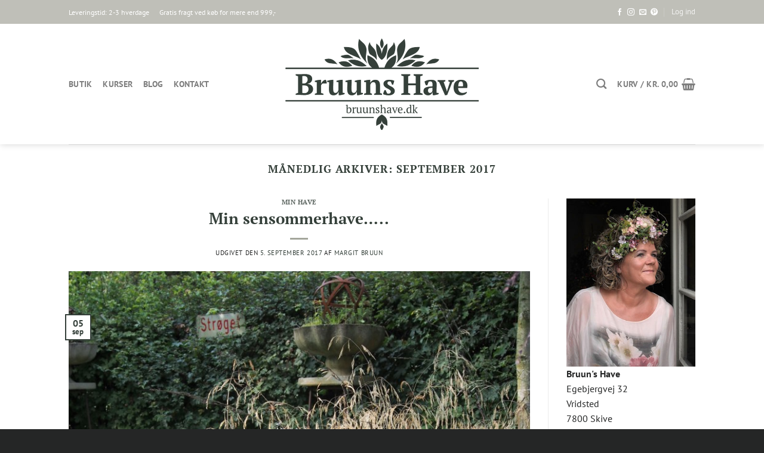

--- FILE ---
content_type: text/html; charset=UTF-8
request_url: https://bruunshave.dk/2017/09/
body_size: 18932
content:

<!DOCTYPE html>
<html lang="da-DK" class="loading-site no-js bg-fill">
<head>
	<meta charset="UTF-8" />
	<link rel="profile" href="https://gmpg.org/xfn/11" />
	<link rel="pingback" href="https://bruunshave.dk/xmlrpc.php" />

	<script>(function(html){html.className = html.className.replace(/\bno-js\b/,'js')})(document.documentElement);</script>
<title>september 2017 &#8211; Bruuns Have</title>
<meta name='robots' content='max-image-preview:large' />
<meta name="viewport" content="width=device-width, initial-scale=1, maximum-scale=1" /><link rel='dns-prefetch' href='//cdn.jsdelivr.net' />
<link rel='dns-prefetch' href='//s.w.org' />
<link rel='prefetch' href='https://bruunshave.dk/wp-content/themes/flatsome/assets/js/chunk.countup.js?ver=3.16.1' />
<link rel='prefetch' href='https://bruunshave.dk/wp-content/themes/flatsome/assets/js/chunk.sticky-sidebar.js?ver=3.16.1' />
<link rel='prefetch' href='https://bruunshave.dk/wp-content/themes/flatsome/assets/js/chunk.tooltips.js?ver=3.16.1' />
<link rel='prefetch' href='https://bruunshave.dk/wp-content/themes/flatsome/assets/js/chunk.vendors-popups.js?ver=3.16.1' />
<link rel='prefetch' href='https://bruunshave.dk/wp-content/themes/flatsome/assets/js/chunk.vendors-slider.js?ver=3.16.1' />
<link rel="alternate" type="application/rss+xml" title="Bruuns Have &raquo; Feed" href="https://bruunshave.dk/feed/" />
<link rel="alternate" type="application/rss+xml" title="Bruuns Have &raquo;-kommentar-feed" href="https://bruunshave.dk/comments/feed/" />
<script type="text/javascript">
window._wpemojiSettings = {"baseUrl":"https:\/\/s.w.org\/images\/core\/emoji\/14.0.0\/72x72\/","ext":".png","svgUrl":"https:\/\/s.w.org\/images\/core\/emoji\/14.0.0\/svg\/","svgExt":".svg","source":{"concatemoji":"https:\/\/bruunshave.dk\/wp-includes\/js\/wp-emoji-release.min.js?ver=6.0.11"}};
/*! This file is auto-generated */
!function(e,a,t){var n,r,o,i=a.createElement("canvas"),p=i.getContext&&i.getContext("2d");function s(e,t){var a=String.fromCharCode,e=(p.clearRect(0,0,i.width,i.height),p.fillText(a.apply(this,e),0,0),i.toDataURL());return p.clearRect(0,0,i.width,i.height),p.fillText(a.apply(this,t),0,0),e===i.toDataURL()}function c(e){var t=a.createElement("script");t.src=e,t.defer=t.type="text/javascript",a.getElementsByTagName("head")[0].appendChild(t)}for(o=Array("flag","emoji"),t.supports={everything:!0,everythingExceptFlag:!0},r=0;r<o.length;r++)t.supports[o[r]]=function(e){if(!p||!p.fillText)return!1;switch(p.textBaseline="top",p.font="600 32px Arial",e){case"flag":return s([127987,65039,8205,9895,65039],[127987,65039,8203,9895,65039])?!1:!s([55356,56826,55356,56819],[55356,56826,8203,55356,56819])&&!s([55356,57332,56128,56423,56128,56418,56128,56421,56128,56430,56128,56423,56128,56447],[55356,57332,8203,56128,56423,8203,56128,56418,8203,56128,56421,8203,56128,56430,8203,56128,56423,8203,56128,56447]);case"emoji":return!s([129777,127995,8205,129778,127999],[129777,127995,8203,129778,127999])}return!1}(o[r]),t.supports.everything=t.supports.everything&&t.supports[o[r]],"flag"!==o[r]&&(t.supports.everythingExceptFlag=t.supports.everythingExceptFlag&&t.supports[o[r]]);t.supports.everythingExceptFlag=t.supports.everythingExceptFlag&&!t.supports.flag,t.DOMReady=!1,t.readyCallback=function(){t.DOMReady=!0},t.supports.everything||(n=function(){t.readyCallback()},a.addEventListener?(a.addEventListener("DOMContentLoaded",n,!1),e.addEventListener("load",n,!1)):(e.attachEvent("onload",n),a.attachEvent("onreadystatechange",function(){"complete"===a.readyState&&t.readyCallback()})),(e=t.source||{}).concatemoji?c(e.concatemoji):e.wpemoji&&e.twemoji&&(c(e.twemoji),c(e.wpemoji)))}(window,document,window._wpemojiSettings);
</script>
<style type="text/css">
img.wp-smiley,
img.emoji {
	display: inline !important;
	border: none !important;
	box-shadow: none !important;
	height: 1em !important;
	width: 1em !important;
	margin: 0 0.07em !important;
	vertical-align: -0.1em !important;
	background: none !important;
	padding: 0 !important;
}
</style>
	<link rel='stylesheet' id='videojs-css'  href='https://bruunshave.dk/wp-content/plugins/videojs-html5-player/videojs/video-js.min.css?ver=6.0.11' type='text/css' media='all' />
<style id='woocommerce-inline-inline-css' type='text/css'>
.woocommerce form .form-row .required { visibility: visible; }
</style>
<link rel='stylesheet' id='yith_wcas_frontend-css'  href='https://bruunshave.dk/wp-content/plugins/yith-woocommerce-ajax-search/assets/css/yith_wcas_ajax_search.css?ver=1.24.0' type='text/css' media='all' />
<link rel='stylesheet' id='flatsome-main-css'  href='https://bruunshave.dk/wp-content/themes/flatsome/assets/css/flatsome.css?ver=3.16.1' type='text/css' media='all' />
<style id='flatsome-main-inline-css' type='text/css'>
@font-face {
				font-family: "fl-icons";
				font-display: block;
				src: url(https://bruunshave.dk/wp-content/themes/flatsome/assets/css/icons/fl-icons.eot?v=3.16.1);
				src:
					url(https://bruunshave.dk/wp-content/themes/flatsome/assets/css/icons/fl-icons.eot#iefix?v=3.16.1) format("embedded-opentype"),
					url(https://bruunshave.dk/wp-content/themes/flatsome/assets/css/icons/fl-icons.woff2?v=3.16.1) format("woff2"),
					url(https://bruunshave.dk/wp-content/themes/flatsome/assets/css/icons/fl-icons.ttf?v=3.16.1) format("truetype"),
					url(https://bruunshave.dk/wp-content/themes/flatsome/assets/css/icons/fl-icons.woff?v=3.16.1) format("woff"),
					url(https://bruunshave.dk/wp-content/themes/flatsome/assets/css/icons/fl-icons.svg?v=3.16.1#fl-icons) format("svg");
			}
</style>
<link rel='stylesheet' id='flatsome-shop-css'  href='https://bruunshave.dk/wp-content/themes/flatsome/assets/css/flatsome-shop.css?ver=3.16.1' type='text/css' media='all' />
<script type='text/javascript' src='https://bruunshave.dk/wp-includes/js/jquery/jquery.min.js?ver=3.6.0' id='jquery-core-js'></script>
<link rel="https://api.w.org/" href="https://bruunshave.dk/wp-json/" /><link rel="EditURI" type="application/rsd+xml" title="RSD" href="https://bruunshave.dk/xmlrpc.php?rsd" />
<link rel="wlwmanifest" type="application/wlwmanifest+xml" href="https://bruunshave.dk/wp-includes/wlwmanifest.xml" /> 
<meta name="generator" content="WordPress 6.0.11" />
<meta name="generator" content="WooCommerce 7.0.0" />
<!-- This site is embedding videos using the Videojs HTML5 Player plugin v1.1.8 - http://wphowto.net/videojs-html5-player-for-wordpress-757 --><meta name="framework" content="Redux 4.3.9" /><link rel="stylesheet" href="https://use.typekit.net/fne1rxe.css">

	<noscript><style>.woocommerce-product-gallery{ opacity: 1 !important; }</style></noscript>
	<link rel="icon" href="https://bruunshave.dk/wp-content/uploads/2020/10/cropped-bruunshave_ikon2020-512px-32x32.png" sizes="32x32" />
<link rel="icon" href="https://bruunshave.dk/wp-content/uploads/2020/10/cropped-bruunshave_ikon2020-512px-192x192.png" sizes="192x192" />
<link rel="apple-touch-icon" href="https://bruunshave.dk/wp-content/uploads/2020/10/cropped-bruunshave_ikon2020-512px-180x180.png" />
<meta name="msapplication-TileImage" content="https://bruunshave.dk/wp-content/uploads/2020/10/cropped-bruunshave_ikon2020-512px-270x270.png" />
<style id="custom-css" type="text/css">:root {--primary-color: #35403a;}.header-main{height: 202px}#logo img{max-height: 202px}#logo{width:324px;}#logo img{padding:18px 0;}.header-bottom{min-height: 55px}.header-top{min-height: 40px}.transparent .header-main{height: 265px}.transparent #logo img{max-height: 265px}.has-transparent + .page-title:first-of-type,.has-transparent + #main > .page-title,.has-transparent + #main > div > .page-title,.has-transparent + #main .page-header-wrapper:first-of-type .page-title{padding-top: 295px;}.header.show-on-scroll,.stuck .header-main{height:68px!important}.stuck #logo img{max-height: 68px!important}.search-form{ width: 45%;}.header-bg-color {background-color: #ffffff}.header-bottom {background-color: #f9f9f9}.header-main .nav > li > a{line-height: 20px }.stuck .header-main .nav > li > a{line-height: 50px }.header-bottom-nav > li > a{line-height: 16px }@media (max-width: 549px) {.header-main{height: 70px}#logo img{max-height: 70px}}.nav-dropdown{border-radius:15px}.nav-dropdown{font-size:100%}.header-top{background-color:#bfbfb8!important;}/* Color */.accordion-title.active, .has-icon-bg .icon .icon-inner,.logo a, .primary.is-underline, .primary.is-link, .badge-outline .badge-inner, .nav-outline > li.active> a,.nav-outline >li.active > a, .cart-icon strong,[data-color='primary'], .is-outline.primary{color: #35403a;}/* Color !important */[data-text-color="primary"]{color: #35403a!important;}/* Background Color */[data-text-bg="primary"]{background-color: #35403a;}/* Background */.scroll-to-bullets a,.featured-title, .label-new.menu-item > a:after, .nav-pagination > li > .current,.nav-pagination > li > span:hover,.nav-pagination > li > a:hover,.has-hover:hover .badge-outline .badge-inner,button[type="submit"], .button.wc-forward:not(.checkout):not(.checkout-button), .button.submit-button, .button.primary:not(.is-outline),.featured-table .title,.is-outline:hover, .has-icon:hover .icon-label,.nav-dropdown-bold .nav-column li > a:hover, .nav-dropdown.nav-dropdown-bold > li > a:hover, .nav-dropdown-bold.dark .nav-column li > a:hover, .nav-dropdown.nav-dropdown-bold.dark > li > a:hover, .header-vertical-menu__opener ,.is-outline:hover, .tagcloud a:hover,.grid-tools a, input[type='submit']:not(.is-form), .box-badge:hover .box-text, input.button.alt,.nav-box > li > a:hover,.nav-box > li.active > a,.nav-pills > li.active > a ,.current-dropdown .cart-icon strong, .cart-icon:hover strong, .nav-line-bottom > li > a:before, .nav-line-grow > li > a:before, .nav-line > li > a:before,.banner, .header-top, .slider-nav-circle .flickity-prev-next-button:hover svg, .slider-nav-circle .flickity-prev-next-button:hover .arrow, .primary.is-outline:hover, .button.primary:not(.is-outline), input[type='submit'].primary, input[type='submit'].primary, input[type='reset'].button, input[type='button'].primary, .badge-inner{background-color: #35403a;}/* Border */.nav-vertical.nav-tabs > li.active > a,.scroll-to-bullets a.active,.nav-pagination > li > .current,.nav-pagination > li > span:hover,.nav-pagination > li > a:hover,.has-hover:hover .badge-outline .badge-inner,.accordion-title.active,.featured-table,.is-outline:hover, .tagcloud a:hover,blockquote, .has-border, .cart-icon strong:after,.cart-icon strong,.blockUI:before, .processing:before,.loading-spin, .slider-nav-circle .flickity-prev-next-button:hover svg, .slider-nav-circle .flickity-prev-next-button:hover .arrow, .primary.is-outline:hover{border-color: #35403a}.nav-tabs > li.active > a{border-top-color: #35403a}.widget_shopping_cart_content .blockUI.blockOverlay:before { border-left-color: #35403a }.woocommerce-checkout-review-order .blockUI.blockOverlay:before { border-left-color: #35403a }/* Fill */.slider .flickity-prev-next-button:hover svg,.slider .flickity-prev-next-button:hover .arrow{fill: #35403a;}/* Focus */.primary:focus-visible, .submit-button:focus-visible, button[type="submit"]:focus-visible { outline-color: #35403a!important; }/* Background Color */[data-icon-label]:after, .secondary.is-underline:hover,.secondary.is-outline:hover,.icon-label,.button.secondary:not(.is-outline),.button.alt:not(.is-outline), .badge-inner.on-sale, .button.checkout, .single_add_to_cart_button, .current .breadcrumb-step{ background-color:#4c594f; }[data-text-bg="secondary"]{background-color: #4c594f;}/* Color */.secondary.is-underline,.secondary.is-link, .secondary.is-outline,.stars a.active, .star-rating:before, .woocommerce-page .star-rating:before,.star-rating span:before, .color-secondary{color: #4c594f}/* Color !important */[data-text-color="secondary"]{color: #4c594f!important;}/* Border */.secondary.is-outline:hover{border-color:#4c594f}/* Focus */.secondary:focus-visible, .alt:focus-visible { outline-color: #4c594f!important; }.success.is-underline:hover,.success.is-outline:hover,.success{background-color: #315917}.success-color, .success.is-link, .success.is-outline{color: #315917;}.success-border{border-color: #315917!important;}/* Color !important */[data-text-color="success"]{color: #315917!important;}/* Background Color */[data-text-bg="success"]{background-color: #315917;}.alert.is-underline:hover,.alert.is-outline:hover,.alert{background-color: #a6262b}.alert.is-link, .alert.is-outline, .color-alert{color: #a6262b;}/* Color !important */[data-text-color="alert"]{color: #a6262b!important;}/* Background Color */[data-text-bg="alert"]{background-color: #a6262b;}body{color: #252626}h1,h2,h3,h4,h5,h6,.heading-font{color: #35403a;}.section-title span{text-transform: none;}h3.widget-title,span.widget-title{text-transform: none;}a{color: #35403a;}a:hover{color: #252626;}.tagcloud a:hover{border-color: #252626;background-color: #252626;}.is-divider{background-color: #a4a69c;}.current .breadcrumb-step, [data-icon-label]:after, .button#place_order,.button.checkout,.checkout-button,.single_add_to_cart_button.button{background-color: #4c594f!important }.badge-inner.on-sale{background-color: #bf9357}.badge-inner.new-bubble{background-color: #a4a69c}.star-rating span:before,.star-rating:before, .woocommerce-page .star-rating:before, .stars a:hover:after, .stars a.active:after{color: #d8bc51}.price del, .product_list_widget del, del .woocommerce-Price-amount { color: #4c594f; }ins .woocommerce-Price-amount { color: #bf3155; }input[type='submit'], input[type="button"], button:not(.icon), .button:not(.icon){border-radius: 4px!important}.pswp__bg,.mfp-bg.mfp-ready{background-color: #bfbfb8}@media screen and (min-width: 550px){.products .box-vertical .box-image{min-width: 400px!important;width: 400px!important;}}.footer-1{background-color: #4c594f}.footer-2{background-color: #4c594f}.absolute-footer, html{background-color: #252626}button[name='update_cart'] { display: none; }.nav-vertical-fly-out > li + li {border-top-width: 1px; border-top-style: solid;}/* Custom CSS */div {}body, .nav > li > a{font-family: pt-sans, sans-serif;}h1,h2,h3,h4,h5,h6, .heading-font{font-family: pt-serif, serif;}.label-new.menu-item > a:after{content:"Ny";}.label-hot.menu-item > a:after{content:"Hot";}.label-sale.menu-item > a:after{content:"Tilbud";}.label-popular.menu-item > a:after{content:"Populært";}</style>		<style type="text/css" id="wp-custom-css">
			.woocommerce-loop-product__title {font-weight:bold;}
.autocomplete-suggestions {color:#252626;}
.search-price > span.woocommerce-Price-amount.amount {color:#35403A !important;}		</style>
		<style id="kirki-inline-styles"></style></head>

<body data-rsssl=1 class="archive date theme-flatsome woocommerce-no-js full-width header-shadow bg-fill lightbox nav-dropdown-has-arrow nav-dropdown-has-shadow nav-dropdown-has-border">

<svg xmlns="http://www.w3.org/2000/svg" viewBox="0 0 0 0" width="0" height="0" focusable="false" role="none" style="visibility: hidden; position: absolute; left: -9999px; overflow: hidden;" ><defs><filter id="wp-duotone-dark-grayscale"><feColorMatrix color-interpolation-filters="sRGB" type="matrix" values=" .299 .587 .114 0 0 .299 .587 .114 0 0 .299 .587 .114 0 0 .299 .587 .114 0 0 " /><feComponentTransfer color-interpolation-filters="sRGB" ><feFuncR type="table" tableValues="0 0.49803921568627" /><feFuncG type="table" tableValues="0 0.49803921568627" /><feFuncB type="table" tableValues="0 0.49803921568627" /><feFuncA type="table" tableValues="1 1" /></feComponentTransfer><feComposite in2="SourceGraphic" operator="in" /></filter></defs></svg><svg xmlns="http://www.w3.org/2000/svg" viewBox="0 0 0 0" width="0" height="0" focusable="false" role="none" style="visibility: hidden; position: absolute; left: -9999px; overflow: hidden;" ><defs><filter id="wp-duotone-grayscale"><feColorMatrix color-interpolation-filters="sRGB" type="matrix" values=" .299 .587 .114 0 0 .299 .587 .114 0 0 .299 .587 .114 0 0 .299 .587 .114 0 0 " /><feComponentTransfer color-interpolation-filters="sRGB" ><feFuncR type="table" tableValues="0 1" /><feFuncG type="table" tableValues="0 1" /><feFuncB type="table" tableValues="0 1" /><feFuncA type="table" tableValues="1 1" /></feComponentTransfer><feComposite in2="SourceGraphic" operator="in" /></filter></defs></svg><svg xmlns="http://www.w3.org/2000/svg" viewBox="0 0 0 0" width="0" height="0" focusable="false" role="none" style="visibility: hidden; position: absolute; left: -9999px; overflow: hidden;" ><defs><filter id="wp-duotone-purple-yellow"><feColorMatrix color-interpolation-filters="sRGB" type="matrix" values=" .299 .587 .114 0 0 .299 .587 .114 0 0 .299 .587 .114 0 0 .299 .587 .114 0 0 " /><feComponentTransfer color-interpolation-filters="sRGB" ><feFuncR type="table" tableValues="0.54901960784314 0.98823529411765" /><feFuncG type="table" tableValues="0 1" /><feFuncB type="table" tableValues="0.71764705882353 0.25490196078431" /><feFuncA type="table" tableValues="1 1" /></feComponentTransfer><feComposite in2="SourceGraphic" operator="in" /></filter></defs></svg><svg xmlns="http://www.w3.org/2000/svg" viewBox="0 0 0 0" width="0" height="0" focusable="false" role="none" style="visibility: hidden; position: absolute; left: -9999px; overflow: hidden;" ><defs><filter id="wp-duotone-blue-red"><feColorMatrix color-interpolation-filters="sRGB" type="matrix" values=" .299 .587 .114 0 0 .299 .587 .114 0 0 .299 .587 .114 0 0 .299 .587 .114 0 0 " /><feComponentTransfer color-interpolation-filters="sRGB" ><feFuncR type="table" tableValues="0 1" /><feFuncG type="table" tableValues="0 0.27843137254902" /><feFuncB type="table" tableValues="0.5921568627451 0.27843137254902" /><feFuncA type="table" tableValues="1 1" /></feComponentTransfer><feComposite in2="SourceGraphic" operator="in" /></filter></defs></svg><svg xmlns="http://www.w3.org/2000/svg" viewBox="0 0 0 0" width="0" height="0" focusable="false" role="none" style="visibility: hidden; position: absolute; left: -9999px; overflow: hidden;" ><defs><filter id="wp-duotone-midnight"><feColorMatrix color-interpolation-filters="sRGB" type="matrix" values=" .299 .587 .114 0 0 .299 .587 .114 0 0 .299 .587 .114 0 0 .299 .587 .114 0 0 " /><feComponentTransfer color-interpolation-filters="sRGB" ><feFuncR type="table" tableValues="0 0" /><feFuncG type="table" tableValues="0 0.64705882352941" /><feFuncB type="table" tableValues="0 1" /><feFuncA type="table" tableValues="1 1" /></feComponentTransfer><feComposite in2="SourceGraphic" operator="in" /></filter></defs></svg><svg xmlns="http://www.w3.org/2000/svg" viewBox="0 0 0 0" width="0" height="0" focusable="false" role="none" style="visibility: hidden; position: absolute; left: -9999px; overflow: hidden;" ><defs><filter id="wp-duotone-magenta-yellow"><feColorMatrix color-interpolation-filters="sRGB" type="matrix" values=" .299 .587 .114 0 0 .299 .587 .114 0 0 .299 .587 .114 0 0 .299 .587 .114 0 0 " /><feComponentTransfer color-interpolation-filters="sRGB" ><feFuncR type="table" tableValues="0.78039215686275 1" /><feFuncG type="table" tableValues="0 0.94901960784314" /><feFuncB type="table" tableValues="0.35294117647059 0.47058823529412" /><feFuncA type="table" tableValues="1 1" /></feComponentTransfer><feComposite in2="SourceGraphic" operator="in" /></filter></defs></svg><svg xmlns="http://www.w3.org/2000/svg" viewBox="0 0 0 0" width="0" height="0" focusable="false" role="none" style="visibility: hidden; position: absolute; left: -9999px; overflow: hidden;" ><defs><filter id="wp-duotone-purple-green"><feColorMatrix color-interpolation-filters="sRGB" type="matrix" values=" .299 .587 .114 0 0 .299 .587 .114 0 0 .299 .587 .114 0 0 .299 .587 .114 0 0 " /><feComponentTransfer color-interpolation-filters="sRGB" ><feFuncR type="table" tableValues="0.65098039215686 0.40392156862745" /><feFuncG type="table" tableValues="0 1" /><feFuncB type="table" tableValues="0.44705882352941 0.4" /><feFuncA type="table" tableValues="1 1" /></feComponentTransfer><feComposite in2="SourceGraphic" operator="in" /></filter></defs></svg><svg xmlns="http://www.w3.org/2000/svg" viewBox="0 0 0 0" width="0" height="0" focusable="false" role="none" style="visibility: hidden; position: absolute; left: -9999px; overflow: hidden;" ><defs><filter id="wp-duotone-blue-orange"><feColorMatrix color-interpolation-filters="sRGB" type="matrix" values=" .299 .587 .114 0 0 .299 .587 .114 0 0 .299 .587 .114 0 0 .299 .587 .114 0 0 " /><feComponentTransfer color-interpolation-filters="sRGB" ><feFuncR type="table" tableValues="0.098039215686275 1" /><feFuncG type="table" tableValues="0 0.66274509803922" /><feFuncB type="table" tableValues="0.84705882352941 0.41960784313725" /><feFuncA type="table" tableValues="1 1" /></feComponentTransfer><feComposite in2="SourceGraphic" operator="in" /></filter></defs></svg>
<a class="skip-link screen-reader-text" href="#main">Skip to content</a>

<div id="wrapper">

	
	<header id="header" class="header has-sticky sticky-fade">
		<div class="header-wrapper">
			<div id="top-bar" class="header-top hide-for-sticky nav-dark hide-for-medium">
    <div class="flex-row container">
      <div class="flex-col hide-for-medium flex-left">
          <ul class="nav nav-left medium-nav-center nav-small  nav-divided">
              <li class="html custom html_topbar_left"><p>Leveringstid: 2-3 hverdage</p></li><li class="html custom html_topbar_right"><p>Gratis fragt ved køb for mere end 999,-</p></li>          </ul>
      </div>

      <div class="flex-col hide-for-medium flex-center">
          <ul class="nav nav-center nav-small  nav-divided">
                        </ul>
      </div>

      <div class="flex-col hide-for-medium flex-right">
         <ul class="nav top-bar-nav nav-right nav-small  nav-divided">
              <li class="html header-social-icons ml-0">
	<div class="social-icons follow-icons" ><a href="https://www.facebook.com/Bruunshave/" target="_blank" data-label="Facebook" rel="noopener noreferrer nofollow" class="icon plain facebook tooltip" title="Følg på Facebook" aria-label="Følg på Facebook"><i class="icon-facebook" ></i></a><a href="https://www.instagram.com/bruunshave" target="_blank" rel="noopener noreferrer nofollow" data-label="Instagram" class="icon plain  instagram tooltip" title="Følg på Instagram" aria-label="Følg på Instagram"><i class="icon-instagram" ></i></a><a href="mailto:mail@bruunshave.dk" data-label="E-mail" rel="nofollow" class="icon plain  email tooltip" title="Send os en email" aria-label="Send os en email"><i class="icon-envelop" ></i></a><a href="https://www.pinterest.dk/margitbruun/" target="_blank" rel="noopener noreferrer nofollow"  data-label="Pinterest"  class="icon plain  pinterest tooltip" title="Følg på Pinterest" aria-label="Følg på Pinterest"><i class="icon-pinterest" ></i></a></div></li>
<li class="account-item has-icon
    "
>

<a href="https://bruunshave.dk/min-konto/"
    class="nav-top-link nav-top-not-logged-in is-small"
    data-open="#login-form-popup"  >
    <span>
    Log ind      </span>
  
</a>



</li>
          </ul>
      </div>

      
    </div>
</div>
<div id="masthead" class="header-main show-logo-center has-sticky-logo">
      <div class="header-inner flex-row container logo-center medium-logo-center" role="navigation">

          <!-- Logo -->
          <div id="logo" class="flex-col logo">
            
<!-- Header logo -->
<a href="https://bruunshave.dk/" title="Bruuns Have - www.bruunshave.dk" rel="home">
		<img width="648" height="125" src="https://bruunshave.dk/wp-content/uploads/2020/11/bruunshave_logo2020_small-648px.png" class="header-logo-sticky" alt="Bruuns Have"/><img width="648" height="307" src="https://bruunshave.dk/wp-content/uploads/2020/10/bruunshave_logo2020-648px.png" class="header_logo header-logo" alt="Bruuns Have"/><img  width="648" height="307" src="https://bruunshave.dk/wp-content/uploads/2020/10/bruunshave_logo2020-light-648px.png" class="header-logo-dark" alt="Bruuns Have"/></a>
          </div>

          <!-- Mobile Left Elements -->
          <div class="flex-col show-for-medium flex-left">
            <ul class="mobile-nav nav nav-left ">
              <li class="nav-icon has-icon">
  		<a href="#" data-open="#main-menu" data-pos="center" data-bg="main-menu-overlay" data-color="" class="is-small" aria-label="Menu" aria-controls="main-menu" aria-expanded="false">

		  <i class="icon-menu" ></i>
		  		</a>
	</li>
            </ul>
          </div>

          <!-- Left Elements -->
          <div class="flex-col hide-for-medium flex-left
            ">
            <ul class="header-nav header-nav-main nav nav-left  nav-size-medium nav-spacing-medium nav-uppercase" >
              <li id="menu-item-993" class="menu-item menu-item-type-post_type menu-item-object-page menu-item-993 menu-item-design-default"><a href="https://bruunshave.dk/butik/" class="nav-top-link">Butik</a></li>
<li id="menu-item-11210" class="menu-item menu-item-type-custom menu-item-object-custom menu-item-11210 menu-item-design-default"><a href="/produkt-kategori/kurser/" class="nav-top-link">Kurser</a></li>
<li id="menu-item-712" class="menu-item menu-item-type-post_type menu-item-object-page current_page_parent menu-item-712 menu-item-design-default"><a href="https://bruunshave.dk/blog/" class="nav-top-link">Blog</a></li>
<li id="menu-item-1188" class="menu-item menu-item-type-post_type menu-item-object-page menu-item-1188 menu-item-design-default"><a href="https://bruunshave.dk/kontakt/" class="nav-top-link">Kontakt</a></li>
            </ul>
          </div>

          <!-- Right Elements -->
          <div class="flex-col hide-for-medium flex-right">
            <ul class="header-nav header-nav-main nav nav-right  nav-size-medium nav-spacing-medium nav-uppercase">
              <li class="header-search header-search-dropdown has-icon has-dropdown menu-item-has-children">
		<a href="#" aria-label="Søg" class="is-small"><i class="icon-search" ></i></a>
		<ul class="nav-dropdown nav-dropdown-default">
	 	<li class="header-search-form search-form html relative has-icon">
	<div class="header-search-form-wrapper">
		<div class="searchform-wrapper ux-search-box relative is-normal"><form role="search" method="get" class="searchform" action="https://bruunshave.dk/">
	<div class="flex-row relative">
						<div class="flex-col flex-grow">
			<label class="screen-reader-text" for="woocommerce-product-search-field-0">Søg efter:</label>
			<input type="search" id="woocommerce-product-search-field-0" class="search-field mb-0" placeholder="Søg&hellip;" value="" name="s" />
			<input type="hidden" name="post_type" value="product" />
					</div>
		<div class="flex-col">
			<button type="submit" value="Søg" class="ux-search-submit submit-button secondary button icon mb-0" aria-label="Submit">
				<i class="icon-search" ></i>			</button>
		</div>
	</div>
	<div class="live-search-results text-left z-top"></div>
</form>
</div>	</div>
</li>
	</ul>
</li>
<li class="cart-item has-icon has-dropdown">

<a href="https://bruunshave.dk/kurv/" title="Kurv" class="header-cart-link is-small">


<span class="header-cart-title">
   Kurv   /      <span class="cart-price"><span class="woocommerce-Price-amount amount"><bdi><span class="woocommerce-Price-currencySymbol">kr.</span>&nbsp;0,00</bdi></span></span>
  </span>

    <i class="icon-shopping-basket"
    data-icon-label="0">
  </i>
  </a>

 <ul class="nav-dropdown nav-dropdown-default">
    <li class="html widget_shopping_cart">
      <div class="widget_shopping_cart_content">
        

	<p class="woocommerce-mini-cart__empty-message">Ingen varer i kurven.</p>


      </div>
    </li>
     </ul>

</li>
            </ul>
          </div>

          <!-- Mobile Right Elements -->
          <div class="flex-col show-for-medium flex-right">
            <ul class="mobile-nav nav nav-right ">
              <li class="header-search header-search-dropdown has-icon has-dropdown menu-item-has-children">
		<a href="#" aria-label="Søg" class="is-small"><i class="icon-search" ></i></a>
		<ul class="nav-dropdown nav-dropdown-default">
	 	<li class="header-search-form search-form html relative has-icon">
	<div class="header-search-form-wrapper">
		<div class="searchform-wrapper ux-search-box relative is-normal"><form role="search" method="get" class="searchform" action="https://bruunshave.dk/">
	<div class="flex-row relative">
						<div class="flex-col flex-grow">
			<label class="screen-reader-text" for="woocommerce-product-search-field-1">Søg efter:</label>
			<input type="search" id="woocommerce-product-search-field-1" class="search-field mb-0" placeholder="Søg&hellip;" value="" name="s" />
			<input type="hidden" name="post_type" value="product" />
					</div>
		<div class="flex-col">
			<button type="submit" value="Søg" class="ux-search-submit submit-button secondary button icon mb-0" aria-label="Submit">
				<i class="icon-search" ></i>			</button>
		</div>
	</div>
	<div class="live-search-results text-left z-top"></div>
</form>
</div>	</div>
</li>
	</ul>
</li>
<li class="cart-item has-icon">

      <a href="https://bruunshave.dk/kurv/" class="header-cart-link off-canvas-toggle nav-top-link is-small" data-open="#cart-popup" data-class="off-canvas-cart" title="Kurv" data-pos="right">
  
    <i class="icon-shopping-basket"
    data-icon-label="0">
  </i>
  </a>


  <!-- Cart Sidebar Popup -->
  <div id="cart-popup" class="mfp-hide widget_shopping_cart">
  <div class="cart-popup-inner inner-padding">
      <div class="cart-popup-title text-center">
          <h4 class="uppercase">Kurv</h4>
          <div class="is-divider"></div>
      </div>
      <div class="widget_shopping_cart_content">
          

	<p class="woocommerce-mini-cart__empty-message">Ingen varer i kurven.</p>


      </div>
             <div class="cart-sidebar-content relative"></div><div class="payment-icons inline-block"><div class="payment-icon"><svg version="1.1" xmlns="http://www.w3.org/2000/svg" xmlns:xlink="http://www.w3.org/1999/xlink"  viewBox="0 0 64 32">
<path d="M42.667-0c-4.099 0-7.836 1.543-10.667 4.077-2.831-2.534-6.568-4.077-10.667-4.077-8.836 0-16 7.163-16 16s7.164 16 16 16c4.099 0 7.835-1.543 10.667-4.077 2.831 2.534 6.568 4.077 10.667 4.077 8.837 0 16-7.163 16-16s-7.163-16-16-16zM11.934 19.828l0.924-5.809-2.112 5.809h-1.188v-5.809l-1.056 5.809h-1.584l1.32-7.657h2.376v4.753l1.716-4.753h2.508l-1.32 7.657h-1.585zM19.327 18.244c-0.088 0.528-0.178 0.924-0.264 1.188v0.396h-1.32v-0.66c-0.353 0.528-0.924 0.792-1.716 0.792-0.442 0-0.792-0.132-1.056-0.396-0.264-0.351-0.396-0.792-0.396-1.32 0-0.792 0.218-1.364 0.66-1.716 0.614-0.44 1.364-0.66 2.244-0.66h0.66v-0.396c0-0.351-0.353-0.528-1.056-0.528-0.442 0-1.012 0.088-1.716 0.264 0.086-0.351 0.175-0.792 0.264-1.32 0.703-0.264 1.32-0.396 1.848-0.396 1.496 0 2.244 0.616 2.244 1.848 0 0.353-0.046 0.749-0.132 1.188-0.089 0.616-0.179 1.188-0.264 1.716zM24.079 15.076c-0.264-0.086-0.66-0.132-1.188-0.132s-0.792 0.177-0.792 0.528c0 0.177 0.044 0.31 0.132 0.396l0.528 0.264c0.792 0.442 1.188 1.012 1.188 1.716 0 1.409-0.838 2.112-2.508 2.112-0.792 0-1.366-0.044-1.716-0.132 0.086-0.351 0.175-0.836 0.264-1.452 0.703 0.177 1.188 0.264 1.452 0.264 0.614 0 0.924-0.175 0.924-0.528 0-0.175-0.046-0.308-0.132-0.396-0.178-0.175-0.396-0.308-0.66-0.396-0.792-0.351-1.188-0.924-1.188-1.716 0-1.407 0.792-2.112 2.376-2.112 0.792 0 1.32 0.045 1.584 0.132l-0.265 1.451zM27.512 15.208h-0.924c0 0.442-0.046 0.838-0.132 1.188 0 0.088-0.022 0.264-0.066 0.528-0.046 0.264-0.112 0.442-0.198 0.528v0.528c0 0.353 0.175 0.528 0.528 0.528 0.175 0 0.35-0.044 0.528-0.132l-0.264 1.452c-0.264 0.088-0.66 0.132-1.188 0.132-0.881 0-1.32-0.44-1.32-1.32 0-0.528 0.086-1.099 0.264-1.716l0.66-4.225h1.584l-0.132 0.924h0.792l-0.132 1.585zM32.66 17.32h-3.3c0 0.442 0.086 0.749 0.264 0.924 0.264 0.264 0.66 0.396 1.188 0.396s1.1-0.175 1.716-0.528l-0.264 1.584c-0.442 0.177-1.012 0.264-1.716 0.264-1.848 0-2.772-0.924-2.772-2.773 0-1.142 0.264-2.024 0.792-2.64 0.528-0.703 1.188-1.056 1.98-1.056 0.703 0 1.274 0.22 1.716 0.66 0.35 0.353 0.528 0.881 0.528 1.584 0.001 0.617-0.046 1.145-0.132 1.585zM35.3 16.132c-0.264 0.97-0.484 2.201-0.66 3.697h-1.716l0.132-0.396c0.35-2.463 0.614-4.4 0.792-5.809h1.584l-0.132 0.924c0.264-0.44 0.528-0.703 0.792-0.792 0.264-0.264 0.528-0.308 0.792-0.132-0.088 0.088-0.31 0.706-0.66 1.848-0.353-0.086-0.661 0.132-0.925 0.66zM41.241 19.697c-0.353 0.177-0.838 0.264-1.452 0.264-0.881 0-1.584-0.308-2.112-0.924-0.528-0.528-0.792-1.32-0.792-2.376 0-1.32 0.35-2.42 1.056-3.3 0.614-0.879 1.496-1.32 2.64-1.32 0.44 0 1.056 0.132 1.848 0.396l-0.264 1.584c-0.528-0.264-1.012-0.396-1.452-0.396-0.707 0-1.235 0.264-1.584 0.792-0.353 0.442-0.528 1.144-0.528 2.112 0 0.616 0.132 1.056 0.396 1.32 0.264 0.353 0.614 0.528 1.056 0.528 0.44 0 0.924-0.132 1.452-0.396l-0.264 1.717zM47.115 15.868c-0.046 0.264-0.066 0.484-0.066 0.66-0.088 0.442-0.178 1.035-0.264 1.782-0.088 0.749-0.178 1.254-0.264 1.518h-1.32v-0.66c-0.353 0.528-0.924 0.792-1.716 0.792-0.442 0-0.792-0.132-1.056-0.396-0.264-0.351-0.396-0.792-0.396-1.32 0-0.792 0.218-1.364 0.66-1.716 0.614-0.44 1.32-0.66 2.112-0.66h0.66c0.086-0.086 0.132-0.218 0.132-0.396 0-0.351-0.353-0.528-1.056-0.528-0.442 0-1.012 0.088-1.716 0.264 0-0.351 0.086-0.792 0.264-1.32 0.703-0.264 1.32-0.396 1.848-0.396 1.496 0 2.245 0.616 2.245 1.848 0.001 0.089-0.021 0.264-0.065 0.529zM49.69 16.132c-0.178 0.528-0.396 1.762-0.66 3.697h-1.716l0.132-0.396c0.35-1.935 0.614-3.872 0.792-5.809h1.584c0 0.353-0.046 0.66-0.132 0.924 0.264-0.44 0.528-0.703 0.792-0.792 0.35-0.175 0.614-0.218 0.792-0.132-0.353 0.442-0.574 1.056-0.66 1.848-0.353-0.086-0.66 0.132-0.925 0.66zM54.178 19.828l0.132-0.528c-0.353 0.442-0.838 0.66-1.452 0.66-0.707 0-1.188-0.218-1.452-0.66-0.442-0.614-0.66-1.232-0.66-1.848 0-1.142 0.308-2.067 0.924-2.773 0.44-0.703 1.056-1.056 1.848-1.056 0.528 0 1.056 0.264 1.584 0.792l0.264-2.244h1.716l-1.32 7.657h-1.585zM16.159 17.98c0 0.442 0.175 0.66 0.528 0.66 0.35 0 0.614-0.132 0.792-0.396 0.264-0.264 0.396-0.66 0.396-1.188h-0.397c-0.881 0-1.32 0.31-1.32 0.924zM31.076 15.076c-0.088 0-0.178-0.043-0.264-0.132h-0.264c-0.528 0-0.881 0.353-1.056 1.056h1.848v-0.396l-0.132-0.264c-0.001-0.086-0.047-0.175-0.133-0.264zM43.617 17.98c0 0.442 0.175 0.66 0.528 0.66 0.35 0 0.614-0.132 0.792-0.396 0.264-0.264 0.396-0.66 0.396-1.188h-0.396c-0.881 0-1.32 0.31-1.32 0.924zM53.782 15.076c-0.353 0-0.66 0.22-0.924 0.66-0.178 0.264-0.264 0.749-0.264 1.452 0 0.792 0.264 1.188 0.792 1.188 0.35 0 0.66-0.175 0.924-0.528 0.264-0.351 0.396-0.879 0.396-1.584-0.001-0.792-0.311-1.188-0.925-1.188z"></path>
</svg>
</div><div class="payment-icon"><svg version="1.1" xmlns="http://www.w3.org/2000/svg" xmlns:xlink="http://www.w3.org/1999/xlink"  viewBox="0 0 64 32">
<path d="M10.781 7.688c-0.251-1.283-1.219-1.688-2.344-1.688h-8.376l-0.061 0.405c5.749 1.469 10.469 4.595 12.595 10.501l-1.813-9.219zM13.125 19.688l-0.531-2.781c-1.096-2.907-3.752-5.594-6.752-6.813l4.219 15.939h5.469l8.157-20.032h-5.501l-5.062 13.688zM27.72 26.061l3.248-20.061h-5.187l-3.251 20.061h5.189zM41.875 5.656c-5.125 0-8.717 2.72-8.749 6.624-0.032 2.877 2.563 4.469 4.531 5.439 2.032 0.968 2.688 1.624 2.688 2.499 0 1.344-1.624 1.939-3.093 1.939-2.093 0-3.219-0.251-4.875-1.032l-0.688-0.344-0.719 4.499c1.219 0.563 3.437 1.064 5.781 1.064 5.437 0.032 8.97-2.688 9.032-6.843 0-2.282-1.405-4-4.376-5.439-1.811-0.904-2.904-1.563-2.904-2.499 0-0.843 0.936-1.72 2.968-1.72 1.688-0.029 2.936 0.314 3.875 0.752l0.469 0.248 0.717-4.344c-1.032-0.406-2.656-0.844-4.656-0.844zM55.813 6c-1.251 0-2.189 0.376-2.72 1.688l-7.688 18.374h5.437c0.877-2.467 1.096-3 1.096-3 0.592 0 5.875 0 6.624 0 0 0 0.157 0.688 0.624 3h4.813l-4.187-20.061h-4zM53.405 18.938c0 0 0.437-1.157 2.064-5.594-0.032 0.032 0.437-1.157 0.688-1.907l0.374 1.72c0.968 4.781 1.189 5.781 1.189 5.781-0.813 0-3.283 0-4.315 0z"></path>
</svg>
</div></div>  </div>
  </div>

</li>
            </ul>
          </div>

      </div>

            <div class="container"><div class="top-divider full-width"></div></div>
      </div>

<div class="header-bg-container fill"><div class="header-bg-image fill"></div><div class="header-bg-color fill"></div></div>		</div>
	</header>

	
	<main id="main" class="">

<div id="content" class="blog-wrapper blog-archive page-wrapper">
		<header class="archive-page-header">
	<div class="row">
	<div class="large-12 text-center col">
	<h1 class="page-title is-large uppercase">
		Månedlig Arkiver: <span>september 2017</span>	</h1>
		</div>
	</div>
</header>


<div class="row row-large row-divided ">

	<div class="large-9 col">
		<div id="post-list">


<article id="post-10179" class="post-10179 post type-post status-publish format-standard has-post-thumbnail hentry category-min-have">
	<div class="article-inner ">
		<header class="entry-header">
	<div class="entry-header-text entry-header-text-top text-center">
		<h6 class="entry-category is-xsmall"><a href="https://bruunshave.dk/category/min-have/" rel="category tag">Min have</a></h6><h2 class="entry-title"><a href="https://bruunshave.dk/2017/09/min-sensommerhave/" rel="bookmark" class="plain">Min sensommerhave&#8230;..</a></h2><div class="entry-divider is-divider small"></div>
	<div class="entry-meta uppercase is-xsmall">
		<span class="posted-on">Udgivet den <a href="https://bruunshave.dk/2017/09/min-sensommerhave/" rel="bookmark"><time class="entry-date published" datetime="2017-09-05T22:10:04+02:00">5. september 2017</time><time class="updated" datetime="2017-09-05T22:16:03+02:00">5. september 2017</time></a></span><span class="byline"> af <span class="meta-author vcard"><a class="url fn n" href="https://bruunshave.dk/author/margit/">Margit Bruun</a></span></span>	</div>
	</div>
						<div class="entry-image relative">
				<a href="https://bruunshave.dk/2017/09/min-sensommerhave/">
    <img width="749" height="999" src="data:image/svg+xml,%3Csvg%20viewBox%3D%220%200%20749%20999%22%20xmlns%3D%22http%3A%2F%2Fwww.w3.org%2F2000%2Fsvg%22%3E%3C%2Fsvg%3E" data-src="https://bruunshave.dk/wp-content/uploads/2017/09/P1013199.jpg" class="lazy-load attachment-large size-large wp-post-image" alt="" srcset="" data-srcset="https://bruunshave.dk/wp-content/uploads/2017/09/P1013199.jpg 749w, https://bruunshave.dk/wp-content/uploads/2017/09/P1013199-510x680.jpg 510w, https://bruunshave.dk/wp-content/uploads/2017/09/P1013199-225x300.jpg 225w" sizes="(max-width: 749px) 100vw, 749px" /></a>
				<div class="badge absolute top post-date badge-outline">
	<div class="badge-inner">
		<span class="post-date-day">05</span><br>
		<span class="post-date-month is-small">sep</span>
	</div>
</div>
			</div>
			</header>
		<div class="entry-content">
		<div class="entry-summary">
		<p>Min sensommerhave har sin helt egen stemning med sommerfuglene flyvende overalt, der suges nektar ind&#8230;.. Valmuer, hortensia Annabell, zinna, nepeta, æbler og alt muligt andet forsøder livet her i sensommeren&#8230;&#8230; Jeg elsker det vilde look og stemningen&#8230;.. Potteskuret og højbedene er det bedste her i den vilde have, det har helt sit eget liv&#8230;. &nbsp; [&#8230;]
		<div class="text-center">
			<a class="more-link button primary is-outline is-smaller" href="https://bruunshave.dk/2017/09/min-sensommerhave/">Fortsæt med at læse <span class="meta-nav">&rarr;</span></a>
		</div>
	</div>
	
</div>
		<footer class="entry-meta clearfix">
					<span class="cat-links">
			Udgivet <a href="https://bruunshave.dk/category/min-have/" rel="category tag">Min have</a>		</span>

			
		<span class="comments-link pull-right"><a href="https://bruunshave.dk/2017/09/min-sensommerhave/#comments"><strong>12</strong> Komentarer</a></span>
	</footer>
	</div>
</article>



</div>

	</div>
	<div class="post-sidebar large-3 col">
				<div id="secondary" class="widget-area " role="complementary">
		<aside id="text-3" class="widget widget_text">			<div class="textwidget"><img alt="Margit Bruun" src="https://bruunshave.dk/wp-content/uploads/2016/09/P10105131.jpg" width="270" height="350" /><br />
<p><b>Bruun's Have</b><br />
Egebjergvej 32<br />
Vridsted<br />
7800 Skive</p></div>
		</aside><aside id="search-2" class="widget widget_search"><form method="get" class="searchform" action="https://bruunshave.dk/" role="search">
		<div class="flex-row relative">
			<div class="flex-col flex-grow">
	   	   <input type="search" class="search-field mb-0" name="s" value="" id="s" placeholder="Søg&hellip;" />
			</div>
			<div class="flex-col">
				<button type="submit" class="ux-search-submit submit-button secondary button icon mb-0" aria-label="Submit">
					<i class="icon-search" ></i>				</button>
			</div>
		</div>
    <div class="live-search-results text-left z-top"></div>
</form>
</aside><aside id="text-10" class="widget widget_text">			<div class="textwidget"><a href="https://sparpedia.dk/awards/haveblog-award-2017/">
	<img src="https://sparpedia.dk/wp-content/uploads/2017/11/haveblog_banner_finalist.svg" alt="Haveblog Award 2017" style="width: 100%; max-width: 189px; height: auto; border: none;"/>
</a></div>
		</aside><aside id="text-8" class="widget widget_text">			<div class="textwidget"><a href="http://www.greenmatch.dk/blog/2015/09/green-award-2015-de-50-bedste-danske-haveblogs" target="_blank" rel="noopener"><img src="https://www.greenmatch.dk/media/1164796/Green Award de bedste danske haveblogs.png" width="241" title="Green Award 2015 - De 50 bedste danske haveblogs" alt="Green Award 2015 - De 50 bedste danske haveblogs" border="0" /></a></div>
		</aside><aside id="text-7" class="widget widget_text">			<div class="textwidget"><div class="fb-follow" data-href="https://www.facebook.com/Bruunshave" data-width="270" data-height="400" data-colorscheme="light" data-layout="standard" data-show-faces="true"></div></div>
		</aside><aside id="archives-3" class="widget widget_archive"><span class="widget-title "><span>Arkiv</span></span><div class="is-divider small"></div>
			<ul>
					<li><a href='https://bruunshave.dk/2021/09/'>september 2021</a>&nbsp;(1)</li>
	<li><a href='https://bruunshave.dk/2019/09/'>september 2019</a>&nbsp;(1)</li>
	<li><a href='https://bruunshave.dk/2019/07/'>juli 2019</a>&nbsp;(1)</li>
	<li><a href='https://bruunshave.dk/2019/06/'>juni 2019</a>&nbsp;(1)</li>
	<li><a href='https://bruunshave.dk/2019/05/'>maj 2019</a>&nbsp;(2)</li>
	<li><a href='https://bruunshave.dk/2019/04/'>april 2019</a>&nbsp;(1)</li>
	<li><a href='https://bruunshave.dk/2019/03/'>marts 2019</a>&nbsp;(1)</li>
	<li><a href='https://bruunshave.dk/2019/02/'>februar 2019</a>&nbsp;(1)</li>
	<li><a href='https://bruunshave.dk/2018/12/'>december 2018</a>&nbsp;(1)</li>
	<li><a href='https://bruunshave.dk/2018/08/'>august 2018</a>&nbsp;(1)</li>
	<li><a href='https://bruunshave.dk/2018/06/'>juni 2018</a>&nbsp;(1)</li>
	<li><a href='https://bruunshave.dk/2018/05/'>maj 2018</a>&nbsp;(2)</li>
	<li><a href='https://bruunshave.dk/2018/04/'>april 2018</a>&nbsp;(2)</li>
	<li><a href='https://bruunshave.dk/2018/02/'>februar 2018</a>&nbsp;(1)</li>
	<li><a href='https://bruunshave.dk/2018/01/'>januar 2018</a>&nbsp;(3)</li>
	<li><a href='https://bruunshave.dk/2017/11/'>november 2017</a>&nbsp;(1)</li>
	<li><a href='https://bruunshave.dk/2017/10/'>oktober 2017</a>&nbsp;(1)</li>
	<li><a href='https://bruunshave.dk/2017/09/' aria-current="page">september 2017</a>&nbsp;(1)</li>
	<li><a href='https://bruunshave.dk/2017/08/'>august 2017</a>&nbsp;(2)</li>
	<li><a href='https://bruunshave.dk/2017/06/'>juni 2017</a>&nbsp;(3)</li>
	<li><a href='https://bruunshave.dk/2017/05/'>maj 2017</a>&nbsp;(6)</li>
	<li><a href='https://bruunshave.dk/2017/04/'>april 2017</a>&nbsp;(4)</li>
	<li><a href='https://bruunshave.dk/2017/03/'>marts 2017</a>&nbsp;(3)</li>
	<li><a href='https://bruunshave.dk/2017/02/'>februar 2017</a>&nbsp;(2)</li>
	<li><a href='https://bruunshave.dk/2017/01/'>januar 2017</a>&nbsp;(1)</li>
	<li><a href='https://bruunshave.dk/2016/11/'>november 2016</a>&nbsp;(12)</li>
	<li><a href='https://bruunshave.dk/2016/10/'>oktober 2016</a>&nbsp;(5)</li>
	<li><a href='https://bruunshave.dk/2016/09/'>september 2016</a>&nbsp;(3)</li>
	<li><a href='https://bruunshave.dk/2016/08/'>august 2016</a>&nbsp;(4)</li>
	<li><a href='https://bruunshave.dk/2016/07/'>juli 2016</a>&nbsp;(3)</li>
	<li><a href='https://bruunshave.dk/2016/06/'>juni 2016</a>&nbsp;(8)</li>
	<li><a href='https://bruunshave.dk/2016/05/'>maj 2016</a>&nbsp;(13)</li>
	<li><a href='https://bruunshave.dk/2016/04/'>april 2016</a>&nbsp;(11)</li>
	<li><a href='https://bruunshave.dk/2016/03/'>marts 2016</a>&nbsp;(7)</li>
	<li><a href='https://bruunshave.dk/2016/02/'>februar 2016</a>&nbsp;(3)</li>
	<li><a href='https://bruunshave.dk/2016/01/'>januar 2016</a>&nbsp;(3)</li>
	<li><a href='https://bruunshave.dk/2015/12/'>december 2015</a>&nbsp;(5)</li>
	<li><a href='https://bruunshave.dk/2015/11/'>november 2015</a>&nbsp;(13)</li>
	<li><a href='https://bruunshave.dk/2015/10/'>oktober 2015</a>&nbsp;(11)</li>
	<li><a href='https://bruunshave.dk/2015/09/'>september 2015</a>&nbsp;(7)</li>
	<li><a href='https://bruunshave.dk/2015/08/'>august 2015</a>&nbsp;(8)</li>
	<li><a href='https://bruunshave.dk/2015/07/'>juli 2015</a>&nbsp;(9)</li>
	<li><a href='https://bruunshave.dk/2015/06/'>juni 2015</a>&nbsp;(9)</li>
	<li><a href='https://bruunshave.dk/2015/05/'>maj 2015</a>&nbsp;(17)</li>
	<li><a href='https://bruunshave.dk/2015/04/'>april 2015</a>&nbsp;(13)</li>
	<li><a href='https://bruunshave.dk/2015/03/'>marts 2015</a>&nbsp;(15)</li>
	<li><a href='https://bruunshave.dk/2015/02/'>februar 2015</a>&nbsp;(14)</li>
	<li><a href='https://bruunshave.dk/2015/01/'>januar 2015</a>&nbsp;(10)</li>
	<li><a href='https://bruunshave.dk/2014/12/'>december 2014</a>&nbsp;(7)</li>
	<li><a href='https://bruunshave.dk/2014/11/'>november 2014</a>&nbsp;(20)</li>
	<li><a href='https://bruunshave.dk/2014/10/'>oktober 2014</a>&nbsp;(24)</li>
	<li><a href='https://bruunshave.dk/2014/09/'>september 2014</a>&nbsp;(14)</li>
	<li><a href='https://bruunshave.dk/2014/08/'>august 2014</a>&nbsp;(11)</li>
	<li><a href='https://bruunshave.dk/2014/07/'>juli 2014</a>&nbsp;(9)</li>
	<li><a href='https://bruunshave.dk/2014/06/'>juni 2014</a>&nbsp;(12)</li>
	<li><a href='https://bruunshave.dk/2014/05/'>maj 2014</a>&nbsp;(11)</li>
	<li><a href='https://bruunshave.dk/2014/04/'>april 2014</a>&nbsp;(11)</li>
	<li><a href='https://bruunshave.dk/2014/03/'>marts 2014</a>&nbsp;(6)</li>
	<li><a href='https://bruunshave.dk/2014/02/'>februar 2014</a>&nbsp;(9)</li>
	<li><a href='https://bruunshave.dk/2014/01/'>januar 2014</a>&nbsp;(9)</li>
	<li><a href='https://bruunshave.dk/2013/12/'>december 2013</a>&nbsp;(2)</li>
			</ul>

			</aside><aside id="recent-comments-2" class="widget widget_recent_comments"><span class="widget-title "><span>Seneste kommentarer</span></span><div class="is-divider small"></div><ul id="recentcomments"><li class="recentcomments"><span class="comment-author-link"><a href='http://Haven.i.kjellerup' rel='external nofollow ugc' class='url'>Kent Grønbjerg</a></span> til <a href="https://bruunshave.dk/2015/07/anden-del-fra-blomsterkunstren-tage-andersen-i-gunillaberg-i-sverige/#comment-580636">Anden del fra blomsterkunstren Tage Andersen i Gunillaberg i Sverige :-)</a></li><li class="recentcomments"><span class="comment-author-link">Marie</span> til <a href="https://bruunshave.dk/2014/03/fra-skrot-til-slot-eller-omvendt/#comment-548176">Fra skrot til slot&#8230;&#8230;eller omvendt ;-)</a></li><li class="recentcomments"><span class="comment-author-link">Cecilie</span> til <a href="https://bruunshave.dk/2016/04/projekt-potager-og-skaerehave/#comment-436507">Projekt potager og skærehave&#8230;&#8230;</a></li><li class="recentcomments"><span class="comment-author-link">Camilla Damsø</span> til <a href="https://bruunshave.dk/2016/05/haverejse-i-jylland-andet-stop-bruuns-have/#comment-411541">Haverejse i Jylland &#8211; Andet stop: Bruuns Have</a></li><li class="recentcomments"><span class="comment-author-link">Ricco</span> til <a href="https://bruunshave.dk/2014/03/fra-skrot-til-slot-eller-omvendt/#comment-343537">Fra skrot til slot&#8230;&#8230;eller omvendt ;-)</a></li></ul></aside><aside id="text-9" class="widget widget_text">			<div class="textwidget"><a href="http://www.clausdalby.dk/"><img class="alignnone size-medium wp-image-7141" src="https://bruunshave.dk/wp-content/uploads/2015/10/clausdalbyblog1-300x262.jpg" alt="clausdalbyblog1" width="300" height="262" /></a>
<br /><br />
<a href="http://www.havefolket.com/"><img class="alignnone size-medium wp-image-7142" src="https://bruunshave.dk/wp-content/uploads/2015/10/havefolket-300x188.png" alt="havefolket" width="300" height="188" /></a></div>
		</aside><aside id="linkcat-68" class="widget widget_links"><span class="widget-title "><span>Blogs jeg følger</span></span><div class="is-divider small"></div>
	<ul class='xoxo blogroll'>
<li><a href="http://hageidyll.blogspot.com" rel="noopener" target="_blank">Hageidyll i Sponvika</a></li>
<li><a href="http://www.clausdalby.dk" rel="noopener" target="_blank">Claus Dalby</a></li>
<li><a href="http://minhavedagbog.blogspot.com" rel="noopener" target="_blank">Havedagbogen</a></li>
<li><a href="http://haven-i-freltofte.com" rel="noopener" target="_blank">Haven i Freltofte</a></li>
<li><a href="http://frufriisfroebo.blogspot.com" rel="noopener" target="_blank">Fru Friis&#039; Frøbo</a></li>
<li><a href="http://evigglade.blogspot.com" rel="noopener" target="_blank">I haven hos Evigglade</a></li>
<li><a href="http://frupedersenshave.blogspot.com" rel="noopener" target="_blank">Fru Pedersens Have</a></li>
<li><a href="http://anettesflora.blogspot.com" rel="noopener" target="_blank">Anette Nielsen</a></li>
<li><a href="http://frkiberis.blogspot.com" rel="noopener" target="_blank">Frk Iberis</a></li>
<li><a href="http://froekensolhat.blogspot.com" rel="noopener" target="_blank">Frøken Solhat</a></li>
<li><a href="http://sussinghurst.blogspot.com" rel="noopener" target="_blank">Sussinghurst</a></li>
<li><a href="http://leblomster.blogspot.com" rel="noopener" target="_blank">L&amp;E Blomster</a></li>
<li><a href="http://droemmegaven.blogspot.com" rel="noopener" target="_blank">Drømmegaven</a></li>
<li><a href="http://mylovinggarden.blogspot.com" rel="noopener" target="_blank">My loving Home &amp; Garden</a></li>
<li><a href="http://hyacinthscottagehome.blogspot.com" rel="noopener" target="_blank">Hyacinth`s Cottage Home</a></li>
<li><a href="http://jette-mitlillegods.blogspot.com" rel="noopener" target="_blank">Mit lille gods</a></li>
<li><a href="http://enydmyghave.blogspot.com" rel="noopener" target="_blank">En ydmyg have</a></li>
<li><a href="http://detkreativerum-elisabeth.blogspot.com" rel="noopener" target="_blank">De kreative rum</a></li>
<li><a href="http://www.plantebegejstring.com" rel="noopener" target="_blank">HavePlaner og PlanteBegejstring</a></li>
<li><a href="http://fredesblomsterogbolig.blogspot.com" rel="noopener" target="_blank">Fredes blomster og bolig</a></li>
<li><a href="http://netteslillehave.blogspot.com" rel="noopener" target="_blank">Nettes lille have</a></li>
<li><a href="http://moseplassen.com/" rel="noopener" target="_blank">Moseplassen</a></li>
<li><a href="http://hneballehaven.blogspot.com" rel="noopener" target="_blank">Høneballehaven</a></li>
<li><a href="http://www.havefolket.com" rel="noopener" target="_blank">Havefolket</a></li>

	</ul>
</aside>
</div>
			</div>
</div>

</div>


</main>

<footer id="footer" class="footer-wrapper">

	 
<!-- FOOTER 1 -->

<!-- FOOTER 2 -->
<div class="footer-widgets footer footer-2 dark">
		<div class="row dark large-columns-3 mb-0">
	   		<div id="woocommerce_products-2" class="col pb-0 widget woocommerce widget_products"><span class="widget-title">Mest populære varer</span><div class="is-divider small"></div><ul class="product_list_widget"><li>
	
	<a href="https://bruunshave.dk/produkt/juledekoration/">
		<img width="100" height="100" src="data:image/svg+xml,%3Csvg%20viewBox%3D%220%200%20100%20100%22%20xmlns%3D%22http%3A%2F%2Fwww.w3.org%2F2000%2Fsvg%22%3E%3C%2Fsvg%3E" data-src="https://bruunshave.dk/wp-content/uploads/2022/09/IMG_2267-100x100.jpeg" class="lazy-load attachment-woocommerce_gallery_thumbnail size-woocommerce_gallery_thumbnail" alt="" srcset="" data-srcset="https://bruunshave.dk/wp-content/uploads/2022/09/IMG_2267-100x100.jpeg 100w, https://bruunshave.dk/wp-content/uploads/2022/09/IMG_2267-150x150.jpeg 150w" sizes="(max-width: 100px) 100vw, 100px" />		<span class="product-title">Workshop “Adventskrans” 21-11-2023</span>
	</a>

				
	<span class="woocommerce-Price-amount amount"><bdi><span class="woocommerce-Price-currencySymbol">kr.</span>&nbsp;500,00</bdi></span>
	</li>
<li>
	
	<a href="https://bruunshave.dk/produkt/baalbakke-baenk/">
		<img width="100" height="100" src="data:image/svg+xml,%3Csvg%20viewBox%3D%220%200%20100%20100%22%20xmlns%3D%22http%3A%2F%2Fwww.w3.org%2F2000%2Fsvg%22%3E%3C%2Fsvg%3E" data-src="https://bruunshave.dk/wp-content/uploads/2020/04/bruunshave_BAALBAKKE-BAENK_1-100x100.jpg" class="lazy-load attachment-woocommerce_gallery_thumbnail size-woocommerce_gallery_thumbnail" alt="" srcset="" data-srcset="https://bruunshave.dk/wp-content/uploads/2020/04/bruunshave_BAALBAKKE-BAENK_1-100x100.jpg 100w, https://bruunshave.dk/wp-content/uploads/2020/04/bruunshave_BAALBAKKE-BAENK_1-150x150.jpg 150w" sizes="(max-width: 100px) 100vw, 100px" />		<span class="product-title">BAALBAKKE BÆNK</span>
	</a>

				
	<span class="woocommerce-Price-amount amount"><bdi><span class="woocommerce-Price-currencySymbol">kr.</span>&nbsp;17.995,00</bdi></span>
	</li>
<li>
	
	<a href="https://bruunshave.dk/produkt/skovser-stol/">
		<img width="100" height="100" src="data:image/svg+xml,%3Csvg%20viewBox%3D%220%200%20100%20100%22%20xmlns%3D%22http%3A%2F%2Fwww.w3.org%2F2000%2Fsvg%22%3E%3C%2Fsvg%3E" data-src="https://bruunshave.dk/wp-content/uploads/2020/04/bruunshave_SKOVSER-STOL_2-100x100.jpg" class="lazy-load attachment-woocommerce_gallery_thumbnail size-woocommerce_gallery_thumbnail" alt="" srcset="" data-srcset="https://bruunshave.dk/wp-content/uploads/2020/04/bruunshave_SKOVSER-STOL_2-100x100.jpg 100w, https://bruunshave.dk/wp-content/uploads/2020/04/bruunshave_SKOVSER-STOL_2-150x150.jpg 150w" sizes="(max-width: 100px) 100vw, 100px" />		<span class="product-title">SKOVSER STOL</span>
	</a>

				
	<span class="woocommerce-Price-amount amount"><bdi><span class="woocommerce-Price-currencySymbol">kr.</span>&nbsp;4.995,00</bdi></span>
	</li>
</ul></div><div id="woocommerce_widget_cart-2" class="col pb-0 widget woocommerce widget_shopping_cart"><span class="widget-title">Din kurv</span><div class="is-divider small"></div><div class="widget_shopping_cart_content"></div></div><div id="yith_woocommerce_ajax_search-4" class="col pb-0 widget woocommerce widget_product_search yith_woocommerce_ajax_search"><span class="widget-title">Find vare</span><div class="is-divider small"></div>
<div class="yith-ajaxsearchform-container">
	<form role="search" method="get" id="yith-ajaxsearchform" action="https://bruunshave.dk/">
		<div>
			<label class="screen-reader-text" for="yith-s">Search for:</label>
			<input type="search" value="" name="s" id="yith-s" class="yith-s" placeholder="Søg efter et produkt" data-loader-icon="" data-min-chars="3" />
			<input type="submit" id="yith-searchsubmit" value="Søg" />
			<input type="hidden" name="post_type" value="product" />
					</div>
	</form>
</div>
</div>		</div>
</div>



<div class="absolute-footer dark medium-text-center small-text-center">
  <div class="container clearfix">

          <div class="footer-secondary pull-right">
                <div class="payment-icons inline-block"><div class="payment-icon"><svg version="1.1" xmlns="http://www.w3.org/2000/svg" xmlns:xlink="http://www.w3.org/1999/xlink"  viewBox="0 0 64 32">
<path d="M42.667-0c-4.099 0-7.836 1.543-10.667 4.077-2.831-2.534-6.568-4.077-10.667-4.077-8.836 0-16 7.163-16 16s7.164 16 16 16c4.099 0 7.835-1.543 10.667-4.077 2.831 2.534 6.568 4.077 10.667 4.077 8.837 0 16-7.163 16-16s-7.163-16-16-16zM11.934 19.828l0.924-5.809-2.112 5.809h-1.188v-5.809l-1.056 5.809h-1.584l1.32-7.657h2.376v4.753l1.716-4.753h2.508l-1.32 7.657h-1.585zM19.327 18.244c-0.088 0.528-0.178 0.924-0.264 1.188v0.396h-1.32v-0.66c-0.353 0.528-0.924 0.792-1.716 0.792-0.442 0-0.792-0.132-1.056-0.396-0.264-0.351-0.396-0.792-0.396-1.32 0-0.792 0.218-1.364 0.66-1.716 0.614-0.44 1.364-0.66 2.244-0.66h0.66v-0.396c0-0.351-0.353-0.528-1.056-0.528-0.442 0-1.012 0.088-1.716 0.264 0.086-0.351 0.175-0.792 0.264-1.32 0.703-0.264 1.32-0.396 1.848-0.396 1.496 0 2.244 0.616 2.244 1.848 0 0.353-0.046 0.749-0.132 1.188-0.089 0.616-0.179 1.188-0.264 1.716zM24.079 15.076c-0.264-0.086-0.66-0.132-1.188-0.132s-0.792 0.177-0.792 0.528c0 0.177 0.044 0.31 0.132 0.396l0.528 0.264c0.792 0.442 1.188 1.012 1.188 1.716 0 1.409-0.838 2.112-2.508 2.112-0.792 0-1.366-0.044-1.716-0.132 0.086-0.351 0.175-0.836 0.264-1.452 0.703 0.177 1.188 0.264 1.452 0.264 0.614 0 0.924-0.175 0.924-0.528 0-0.175-0.046-0.308-0.132-0.396-0.178-0.175-0.396-0.308-0.66-0.396-0.792-0.351-1.188-0.924-1.188-1.716 0-1.407 0.792-2.112 2.376-2.112 0.792 0 1.32 0.045 1.584 0.132l-0.265 1.451zM27.512 15.208h-0.924c0 0.442-0.046 0.838-0.132 1.188 0 0.088-0.022 0.264-0.066 0.528-0.046 0.264-0.112 0.442-0.198 0.528v0.528c0 0.353 0.175 0.528 0.528 0.528 0.175 0 0.35-0.044 0.528-0.132l-0.264 1.452c-0.264 0.088-0.66 0.132-1.188 0.132-0.881 0-1.32-0.44-1.32-1.32 0-0.528 0.086-1.099 0.264-1.716l0.66-4.225h1.584l-0.132 0.924h0.792l-0.132 1.585zM32.66 17.32h-3.3c0 0.442 0.086 0.749 0.264 0.924 0.264 0.264 0.66 0.396 1.188 0.396s1.1-0.175 1.716-0.528l-0.264 1.584c-0.442 0.177-1.012 0.264-1.716 0.264-1.848 0-2.772-0.924-2.772-2.773 0-1.142 0.264-2.024 0.792-2.64 0.528-0.703 1.188-1.056 1.98-1.056 0.703 0 1.274 0.22 1.716 0.66 0.35 0.353 0.528 0.881 0.528 1.584 0.001 0.617-0.046 1.145-0.132 1.585zM35.3 16.132c-0.264 0.97-0.484 2.201-0.66 3.697h-1.716l0.132-0.396c0.35-2.463 0.614-4.4 0.792-5.809h1.584l-0.132 0.924c0.264-0.44 0.528-0.703 0.792-0.792 0.264-0.264 0.528-0.308 0.792-0.132-0.088 0.088-0.31 0.706-0.66 1.848-0.353-0.086-0.661 0.132-0.925 0.66zM41.241 19.697c-0.353 0.177-0.838 0.264-1.452 0.264-0.881 0-1.584-0.308-2.112-0.924-0.528-0.528-0.792-1.32-0.792-2.376 0-1.32 0.35-2.42 1.056-3.3 0.614-0.879 1.496-1.32 2.64-1.32 0.44 0 1.056 0.132 1.848 0.396l-0.264 1.584c-0.528-0.264-1.012-0.396-1.452-0.396-0.707 0-1.235 0.264-1.584 0.792-0.353 0.442-0.528 1.144-0.528 2.112 0 0.616 0.132 1.056 0.396 1.32 0.264 0.353 0.614 0.528 1.056 0.528 0.44 0 0.924-0.132 1.452-0.396l-0.264 1.717zM47.115 15.868c-0.046 0.264-0.066 0.484-0.066 0.66-0.088 0.442-0.178 1.035-0.264 1.782-0.088 0.749-0.178 1.254-0.264 1.518h-1.32v-0.66c-0.353 0.528-0.924 0.792-1.716 0.792-0.442 0-0.792-0.132-1.056-0.396-0.264-0.351-0.396-0.792-0.396-1.32 0-0.792 0.218-1.364 0.66-1.716 0.614-0.44 1.32-0.66 2.112-0.66h0.66c0.086-0.086 0.132-0.218 0.132-0.396 0-0.351-0.353-0.528-1.056-0.528-0.442 0-1.012 0.088-1.716 0.264 0-0.351 0.086-0.792 0.264-1.32 0.703-0.264 1.32-0.396 1.848-0.396 1.496 0 2.245 0.616 2.245 1.848 0.001 0.089-0.021 0.264-0.065 0.529zM49.69 16.132c-0.178 0.528-0.396 1.762-0.66 3.697h-1.716l0.132-0.396c0.35-1.935 0.614-3.872 0.792-5.809h1.584c0 0.353-0.046 0.66-0.132 0.924 0.264-0.44 0.528-0.703 0.792-0.792 0.35-0.175 0.614-0.218 0.792-0.132-0.353 0.442-0.574 1.056-0.66 1.848-0.353-0.086-0.66 0.132-0.925 0.66zM54.178 19.828l0.132-0.528c-0.353 0.442-0.838 0.66-1.452 0.66-0.707 0-1.188-0.218-1.452-0.66-0.442-0.614-0.66-1.232-0.66-1.848 0-1.142 0.308-2.067 0.924-2.773 0.44-0.703 1.056-1.056 1.848-1.056 0.528 0 1.056 0.264 1.584 0.792l0.264-2.244h1.716l-1.32 7.657h-1.585zM16.159 17.98c0 0.442 0.175 0.66 0.528 0.66 0.35 0 0.614-0.132 0.792-0.396 0.264-0.264 0.396-0.66 0.396-1.188h-0.397c-0.881 0-1.32 0.31-1.32 0.924zM31.076 15.076c-0.088 0-0.178-0.043-0.264-0.132h-0.264c-0.528 0-0.881 0.353-1.056 1.056h1.848v-0.396l-0.132-0.264c-0.001-0.086-0.047-0.175-0.133-0.264zM43.617 17.98c0 0.442 0.175 0.66 0.528 0.66 0.35 0 0.614-0.132 0.792-0.396 0.264-0.264 0.396-0.66 0.396-1.188h-0.396c-0.881 0-1.32 0.31-1.32 0.924zM53.782 15.076c-0.353 0-0.66 0.22-0.924 0.66-0.178 0.264-0.264 0.749-0.264 1.452 0 0.792 0.264 1.188 0.792 1.188 0.35 0 0.66-0.175 0.924-0.528 0.264-0.351 0.396-0.879 0.396-1.584-0.001-0.792-0.311-1.188-0.925-1.188z"></path>
</svg>
</div><div class="payment-icon"><svg version="1.1" xmlns="http://www.w3.org/2000/svg" xmlns:xlink="http://www.w3.org/1999/xlink"  viewBox="0 0 64 32">
<path d="M10.781 7.688c-0.251-1.283-1.219-1.688-2.344-1.688h-8.376l-0.061 0.405c5.749 1.469 10.469 4.595 12.595 10.501l-1.813-9.219zM13.125 19.688l-0.531-2.781c-1.096-2.907-3.752-5.594-6.752-6.813l4.219 15.939h5.469l8.157-20.032h-5.501l-5.062 13.688zM27.72 26.061l3.248-20.061h-5.187l-3.251 20.061h5.189zM41.875 5.656c-5.125 0-8.717 2.72-8.749 6.624-0.032 2.877 2.563 4.469 4.531 5.439 2.032 0.968 2.688 1.624 2.688 2.499 0 1.344-1.624 1.939-3.093 1.939-2.093 0-3.219-0.251-4.875-1.032l-0.688-0.344-0.719 4.499c1.219 0.563 3.437 1.064 5.781 1.064 5.437 0.032 8.97-2.688 9.032-6.843 0-2.282-1.405-4-4.376-5.439-1.811-0.904-2.904-1.563-2.904-2.499 0-0.843 0.936-1.72 2.968-1.72 1.688-0.029 2.936 0.314 3.875 0.752l0.469 0.248 0.717-4.344c-1.032-0.406-2.656-0.844-4.656-0.844zM55.813 6c-1.251 0-2.189 0.376-2.72 1.688l-7.688 18.374h5.437c0.877-2.467 1.096-3 1.096-3 0.592 0 5.875 0 6.624 0 0 0 0.157 0.688 0.624 3h4.813l-4.187-20.061h-4zM53.405 18.938c0 0 0.437-1.157 2.064-5.594-0.032 0.032 0.437-1.157 0.688-1.907l0.374 1.72c0.968 4.781 1.189 5.781 1.189 5.781-0.813 0-3.283 0-4.315 0z"></path>
</svg>
</div></div>      </div>
    
    <div class="footer-primary pull-left">
              <div class="menu-top-nav-og-footer-nav-container"><ul id="menu-top-nav-og-footer-nav" class="links footer-nav uppercase"><li id="menu-item-716" class="menu-item menu-item-type-post_type menu-item-object-page menu-item-716"><a href="https://bruunshave.dk/kontakt/">KONTAKT</a></li>
<li id="menu-item-967" class="menu-item menu-item-type-post_type menu-item-object-page menu-item-967"><a href="https://bruunshave.dk/information/om-os/">OM OS</a></li>
<li id="menu-item-1303" class="menu-item menu-item-type-post_type menu-item-object-page menu-item-1303"><a href="https://bruunshave.dk/vilkaar/">VILKÅR &#038; BETINGELSER</a></li>
</ul></div>            <div class="copyright-footer">
        Copyright 2015-2020 © <strong>Bruuns Have</strong>, www.bruunshave.dk.      </div>
          </div>
  </div>
</div>

<a href="#top" class="back-to-top button icon invert plain fixed bottom z-1 is-outline round" id="top-link" aria-label="Go to top"><i class="icon-angle-up" ></i></a>

</footer>

</div>

<div id="main-menu" class="mobile-sidebar no-scrollbar mfp-hide">

	
	<div class="sidebar-menu no-scrollbar text-center">

		
					<ul class="nav nav-sidebar nav-vertical nav-uppercase nav-anim" data-tab="1">
				<li class="header-search-form search-form html relative has-icon">
	<div class="header-search-form-wrapper">
		<div class="searchform-wrapper ux-search-box relative is-normal"><form role="search" method="get" class="searchform" action="https://bruunshave.dk/">
	<div class="flex-row relative">
						<div class="flex-col flex-grow">
			<label class="screen-reader-text" for="woocommerce-product-search-field-2">Søg efter:</label>
			<input type="search" id="woocommerce-product-search-field-2" class="search-field mb-0" placeholder="Søg&hellip;" value="" name="s" />
			<input type="hidden" name="post_type" value="product" />
					</div>
		<div class="flex-col">
			<button type="submit" value="Søg" class="ux-search-submit submit-button secondary button icon mb-0" aria-label="Submit">
				<i class="icon-search" ></i>			</button>
		</div>
	</div>
	<div class="live-search-results text-left z-top"></div>
</form>
</div>	</div>
</li>
<li class="menu-item menu-item-type-post_type menu-item-object-page menu-item-993"><a href="https://bruunshave.dk/butik/">Butik</a></li>
<li class="menu-item menu-item-type-custom menu-item-object-custom menu-item-11210"><a href="/produkt-kategori/kurser/">Kurser</a></li>
<li class="menu-item menu-item-type-post_type menu-item-object-page current_page_parent menu-item-712"><a href="https://bruunshave.dk/blog/">Blog</a></li>
<li class="menu-item menu-item-type-post_type menu-item-object-page menu-item-1188"><a href="https://bruunshave.dk/kontakt/">Kontakt</a></li>
<li class="html custom html_topbar_right"><p>Gratis fragt ved køb for mere end 999,-</p></li><li class="html custom html_top_right_text"><div class="social-icons follow-icons" ><a href="https://www.facebook.com/Bruunshave" target="_blank" data-label="Facebook" rel="noopener noreferrer nofollow" class="icon button circle is-outline facebook tooltip" title="Følg på Facebook" aria-label="Følg på Facebook"><i class="icon-facebook" ></i></a><a href="https://instagram.com/bruunshave/" target="_blank" rel="noopener noreferrer nofollow" data-label="Instagram" class="icon button circle is-outline  instagram tooltip" title="Følg på Instagram" aria-label="Følg på Instagram"><i class="icon-instagram" ></i></a><a href="https://www.pinterest.com/margitbruun/bruuns-have" target="_blank" rel="noopener noreferrer nofollow"  data-label="Pinterest"  class="icon button circle is-outline  pinterest tooltip" title="Følg på Pinterest" aria-label="Følg på Pinterest"><i class="icon-pinterest" ></i></a></div></li>			</ul>
		
		
	</div>

	
</div>
<script>
  (function(i,s,o,g,r,a,m){i['GoogleAnalyticsObject']=r;i[r]=i[r]||function(){
  (i[r].q=i[r].q||[]).push(arguments)},i[r].l=1*new Date();a=s.createElement(o),
  m=s.getElementsByTagName(o)[0];a.async=1;a.src=g;m.parentNode.insertBefore(a,m)
  })(window,document,'script','//www.google-analytics.com/analytics.js','ga');

  ga('create', 'UA-47907451-1', 'bruunshave.dk');
  ga('send', 'pageview');

</script>

    <div id="login-form-popup" class="lightbox-content mfp-hide">
            	<div class="woocommerce">
      		<div class="woocommerce-notices-wrapper"></div>
<div class="account-container lightbox-inner">

	
			<div class="account-login-inner">

				<h3 class="uppercase">Log ind</h3>

				<form class="woocommerce-form woocommerce-form-login login" method="post">

					
					<p class="woocommerce-form-row woocommerce-form-row--wide form-row form-row-wide">
						<label for="username">Brugernavn eller e-mailadresse&nbsp;<span class="required">*</span></label>
						<input type="text" class="woocommerce-Input woocommerce-Input--text input-text" name="username" id="username" autocomplete="username" value="" />					</p>
					<p class="woocommerce-form-row woocommerce-form-row--wide form-row form-row-wide">
						<label for="password">Adgangskode&nbsp;<span class="required">*</span></label>
						<input class="woocommerce-Input woocommerce-Input--text input-text" type="password" name="password" id="password" autocomplete="current-password" />
					</p>

					
					<p class="form-row">
						<label class="woocommerce-form__label woocommerce-form__label-for-checkbox woocommerce-form-login__rememberme">
							<input class="woocommerce-form__input woocommerce-form__input-checkbox" name="rememberme" type="checkbox" id="rememberme" value="forever" /> <span>Husk mig</span>
						</label>
						<input type="hidden" id="woocommerce-login-nonce" name="woocommerce-login-nonce" value="2f3ea7830c" /><input type="hidden" name="_wp_http_referer" value="/2017/09/" />						<button type="submit" class="woocommerce-button button woocommerce-form-login__submit" name="login" value="Log ind">Log ind</button>
					</p>
					<p class="woocommerce-LostPassword lost_password">
						<a href="https://bruunshave.dk/min-konto/mistet-kodeord/">Mistet din adgangskode?</a>
					</p>

					
				</form>
			</div>

			
</div>

		</div>
      	    </div>
  	<script type="text/javascript">
		(function () {
			var c = document.body.className;
			c = c.replace(/woocommerce-no-js/, 'woocommerce-js');
			document.body.className = c;
		})();
	</script>
	<style id='global-styles-inline-css' type='text/css'>
body{--wp--preset--color--black: #000000;--wp--preset--color--cyan-bluish-gray: #abb8c3;--wp--preset--color--white: #ffffff;--wp--preset--color--pale-pink: #f78da7;--wp--preset--color--vivid-red: #cf2e2e;--wp--preset--color--luminous-vivid-orange: #ff6900;--wp--preset--color--luminous-vivid-amber: #fcb900;--wp--preset--color--light-green-cyan: #7bdcb5;--wp--preset--color--vivid-green-cyan: #00d084;--wp--preset--color--pale-cyan-blue: #8ed1fc;--wp--preset--color--vivid-cyan-blue: #0693e3;--wp--preset--color--vivid-purple: #9b51e0;--wp--preset--gradient--vivid-cyan-blue-to-vivid-purple: linear-gradient(135deg,rgba(6,147,227,1) 0%,rgb(155,81,224) 100%);--wp--preset--gradient--light-green-cyan-to-vivid-green-cyan: linear-gradient(135deg,rgb(122,220,180) 0%,rgb(0,208,130) 100%);--wp--preset--gradient--luminous-vivid-amber-to-luminous-vivid-orange: linear-gradient(135deg,rgba(252,185,0,1) 0%,rgba(255,105,0,1) 100%);--wp--preset--gradient--luminous-vivid-orange-to-vivid-red: linear-gradient(135deg,rgba(255,105,0,1) 0%,rgb(207,46,46) 100%);--wp--preset--gradient--very-light-gray-to-cyan-bluish-gray: linear-gradient(135deg,rgb(238,238,238) 0%,rgb(169,184,195) 100%);--wp--preset--gradient--cool-to-warm-spectrum: linear-gradient(135deg,rgb(74,234,220) 0%,rgb(151,120,209) 20%,rgb(207,42,186) 40%,rgb(238,44,130) 60%,rgb(251,105,98) 80%,rgb(254,248,76) 100%);--wp--preset--gradient--blush-light-purple: linear-gradient(135deg,rgb(255,206,236) 0%,rgb(152,150,240) 100%);--wp--preset--gradient--blush-bordeaux: linear-gradient(135deg,rgb(254,205,165) 0%,rgb(254,45,45) 50%,rgb(107,0,62) 100%);--wp--preset--gradient--luminous-dusk: linear-gradient(135deg,rgb(255,203,112) 0%,rgb(199,81,192) 50%,rgb(65,88,208) 100%);--wp--preset--gradient--pale-ocean: linear-gradient(135deg,rgb(255,245,203) 0%,rgb(182,227,212) 50%,rgb(51,167,181) 100%);--wp--preset--gradient--electric-grass: linear-gradient(135deg,rgb(202,248,128) 0%,rgb(113,206,126) 100%);--wp--preset--gradient--midnight: linear-gradient(135deg,rgb(2,3,129) 0%,rgb(40,116,252) 100%);--wp--preset--duotone--dark-grayscale: url('#wp-duotone-dark-grayscale');--wp--preset--duotone--grayscale: url('#wp-duotone-grayscale');--wp--preset--duotone--purple-yellow: url('#wp-duotone-purple-yellow');--wp--preset--duotone--blue-red: url('#wp-duotone-blue-red');--wp--preset--duotone--midnight: url('#wp-duotone-midnight');--wp--preset--duotone--magenta-yellow: url('#wp-duotone-magenta-yellow');--wp--preset--duotone--purple-green: url('#wp-duotone-purple-green');--wp--preset--duotone--blue-orange: url('#wp-duotone-blue-orange');--wp--preset--font-size--small: 13px;--wp--preset--font-size--medium: 20px;--wp--preset--font-size--large: 36px;--wp--preset--font-size--x-large: 42px;}.has-black-color{color: var(--wp--preset--color--black) !important;}.has-cyan-bluish-gray-color{color: var(--wp--preset--color--cyan-bluish-gray) !important;}.has-white-color{color: var(--wp--preset--color--white) !important;}.has-pale-pink-color{color: var(--wp--preset--color--pale-pink) !important;}.has-vivid-red-color{color: var(--wp--preset--color--vivid-red) !important;}.has-luminous-vivid-orange-color{color: var(--wp--preset--color--luminous-vivid-orange) !important;}.has-luminous-vivid-amber-color{color: var(--wp--preset--color--luminous-vivid-amber) !important;}.has-light-green-cyan-color{color: var(--wp--preset--color--light-green-cyan) !important;}.has-vivid-green-cyan-color{color: var(--wp--preset--color--vivid-green-cyan) !important;}.has-pale-cyan-blue-color{color: var(--wp--preset--color--pale-cyan-blue) !important;}.has-vivid-cyan-blue-color{color: var(--wp--preset--color--vivid-cyan-blue) !important;}.has-vivid-purple-color{color: var(--wp--preset--color--vivid-purple) !important;}.has-black-background-color{background-color: var(--wp--preset--color--black) !important;}.has-cyan-bluish-gray-background-color{background-color: var(--wp--preset--color--cyan-bluish-gray) !important;}.has-white-background-color{background-color: var(--wp--preset--color--white) !important;}.has-pale-pink-background-color{background-color: var(--wp--preset--color--pale-pink) !important;}.has-vivid-red-background-color{background-color: var(--wp--preset--color--vivid-red) !important;}.has-luminous-vivid-orange-background-color{background-color: var(--wp--preset--color--luminous-vivid-orange) !important;}.has-luminous-vivid-amber-background-color{background-color: var(--wp--preset--color--luminous-vivid-amber) !important;}.has-light-green-cyan-background-color{background-color: var(--wp--preset--color--light-green-cyan) !important;}.has-vivid-green-cyan-background-color{background-color: var(--wp--preset--color--vivid-green-cyan) !important;}.has-pale-cyan-blue-background-color{background-color: var(--wp--preset--color--pale-cyan-blue) !important;}.has-vivid-cyan-blue-background-color{background-color: var(--wp--preset--color--vivid-cyan-blue) !important;}.has-vivid-purple-background-color{background-color: var(--wp--preset--color--vivid-purple) !important;}.has-black-border-color{border-color: var(--wp--preset--color--black) !important;}.has-cyan-bluish-gray-border-color{border-color: var(--wp--preset--color--cyan-bluish-gray) !important;}.has-white-border-color{border-color: var(--wp--preset--color--white) !important;}.has-pale-pink-border-color{border-color: var(--wp--preset--color--pale-pink) !important;}.has-vivid-red-border-color{border-color: var(--wp--preset--color--vivid-red) !important;}.has-luminous-vivid-orange-border-color{border-color: var(--wp--preset--color--luminous-vivid-orange) !important;}.has-luminous-vivid-amber-border-color{border-color: var(--wp--preset--color--luminous-vivid-amber) !important;}.has-light-green-cyan-border-color{border-color: var(--wp--preset--color--light-green-cyan) !important;}.has-vivid-green-cyan-border-color{border-color: var(--wp--preset--color--vivid-green-cyan) !important;}.has-pale-cyan-blue-border-color{border-color: var(--wp--preset--color--pale-cyan-blue) !important;}.has-vivid-cyan-blue-border-color{border-color: var(--wp--preset--color--vivid-cyan-blue) !important;}.has-vivid-purple-border-color{border-color: var(--wp--preset--color--vivid-purple) !important;}.has-vivid-cyan-blue-to-vivid-purple-gradient-background{background: var(--wp--preset--gradient--vivid-cyan-blue-to-vivid-purple) !important;}.has-light-green-cyan-to-vivid-green-cyan-gradient-background{background: var(--wp--preset--gradient--light-green-cyan-to-vivid-green-cyan) !important;}.has-luminous-vivid-amber-to-luminous-vivid-orange-gradient-background{background: var(--wp--preset--gradient--luminous-vivid-amber-to-luminous-vivid-orange) !important;}.has-luminous-vivid-orange-to-vivid-red-gradient-background{background: var(--wp--preset--gradient--luminous-vivid-orange-to-vivid-red) !important;}.has-very-light-gray-to-cyan-bluish-gray-gradient-background{background: var(--wp--preset--gradient--very-light-gray-to-cyan-bluish-gray) !important;}.has-cool-to-warm-spectrum-gradient-background{background: var(--wp--preset--gradient--cool-to-warm-spectrum) !important;}.has-blush-light-purple-gradient-background{background: var(--wp--preset--gradient--blush-light-purple) !important;}.has-blush-bordeaux-gradient-background{background: var(--wp--preset--gradient--blush-bordeaux) !important;}.has-luminous-dusk-gradient-background{background: var(--wp--preset--gradient--luminous-dusk) !important;}.has-pale-ocean-gradient-background{background: var(--wp--preset--gradient--pale-ocean) !important;}.has-electric-grass-gradient-background{background: var(--wp--preset--gradient--electric-grass) !important;}.has-midnight-gradient-background{background: var(--wp--preset--gradient--midnight) !important;}.has-small-font-size{font-size: var(--wp--preset--font-size--small) !important;}.has-medium-font-size{font-size: var(--wp--preset--font-size--medium) !important;}.has-large-font-size{font-size: var(--wp--preset--font-size--large) !important;}.has-x-large-font-size{font-size: var(--wp--preset--font-size--x-large) !important;}
</style>
<script type='text/javascript' src='https://bruunshave.dk/wp-content/plugins/videojs-html5-player/videojs/video.min.js?ver=1.1.8' id='videojs-js'></script>
<script type='text/javascript' src='https://bruunshave.dk/wp-content/plugins/woocommerce/assets/js/jquery-blockui/jquery.blockUI.min.js?ver=2.7.0-wc.7.0.0' id='jquery-blockui-js'></script>
<script type='text/javascript' id='wc-add-to-cart-js-extra'>
/* <![CDATA[ */
var wc_add_to_cart_params = {"ajax_url":"\/wp-admin\/admin-ajax.php","wc_ajax_url":"\/?wc-ajax=%%endpoint%%","i18n_view_cart":"Se kurv","cart_url":"https:\/\/bruunshave.dk\/kurv\/","is_cart":"","cart_redirect_after_add":"no"};
/* ]]> */
</script>
<script type='text/javascript' src='https://bruunshave.dk/wp-content/plugins/woocommerce/assets/js/frontend/add-to-cart.min.js?ver=7.0.0' id='wc-add-to-cart-js'></script>
<script type='text/javascript' src='https://bruunshave.dk/wp-content/plugins/woocommerce/assets/js/js-cookie/js.cookie.min.js?ver=2.1.4-wc.7.0.0' id='js-cookie-js'></script>
<script type='text/javascript' id='woocommerce-js-extra'>
/* <![CDATA[ */
var woocommerce_params = {"ajax_url":"\/wp-admin\/admin-ajax.php","wc_ajax_url":"\/?wc-ajax=%%endpoint%%"};
/* ]]> */
</script>
<script type='text/javascript' src='https://bruunshave.dk/wp-content/plugins/woocommerce/assets/js/frontend/woocommerce.min.js?ver=7.0.0' id='woocommerce-js'></script>
<script type='text/javascript' id='wc-cart-fragments-js-extra'>
/* <![CDATA[ */
var wc_cart_fragments_params = {"ajax_url":"\/wp-admin\/admin-ajax.php","wc_ajax_url":"\/?wc-ajax=%%endpoint%%","cart_hash_key":"wc_cart_hash_95a755fd12a37c90cfc0d89b0ea3955c","fragment_name":"wc_fragments_95a755fd12a37c90cfc0d89b0ea3955c","request_timeout":"5000"};
/* ]]> */
</script>
<script type='text/javascript' src='https://bruunshave.dk/wp-content/plugins/woocommerce/assets/js/frontend/cart-fragments.min.js?ver=7.0.0' id='wc-cart-fragments-js'></script>
<script type='text/javascript' src='https://bruunshave.dk/wp-content/themes/flatsome/inc/extensions/flatsome-instant-page/flatsome-instant-page.js?ver=1.2.1' id='flatsome-instant-page-js'></script>
<script type='text/javascript' src='https://bruunshave.dk/wp-content/themes/flatsome/inc/extensions/flatsome-live-search/flatsome-live-search.js?ver=3.16.1' id='flatsome-live-search-js'></script>
<script type='text/javascript' src='https://bruunshave.dk/wp-content/plugins/yith-woocommerce-ajax-search/assets/js/yith-autocomplete.min.js?ver=1.24.0' id='yith_autocomplete-js'></script>
<script type='text/javascript' src='https://bruunshave.dk/wp-includes/js/dist/vendor/regenerator-runtime.min.js?ver=0.13.9' id='regenerator-runtime-js'></script>
<script type='text/javascript' src='https://bruunshave.dk/wp-includes/js/dist/vendor/wp-polyfill.min.js?ver=3.15.0' id='wp-polyfill-js'></script>
<script type='text/javascript' src='https://bruunshave.dk/wp-includes/js/hoverIntent.min.js?ver=1.10.2' id='hoverIntent-js'></script>
<script type='text/javascript' id='flatsome-js-js-extra'>
/* <![CDATA[ */
var flatsomeVars = {"theme":{"version":"3.16.1"},"ajaxurl":"https:\/\/bruunshave.dk\/wp-admin\/admin-ajax.php","rtl":"","sticky_height":"68","assets_url":"https:\/\/bruunshave.dk\/wp-content\/themes\/flatsome\/assets\/js\/","lightbox":{"close_markup":"<button title=\"%title%\" type=\"button\" class=\"mfp-close\"><svg xmlns=\"http:\/\/www.w3.org\/2000\/svg\" width=\"28\" height=\"28\" viewBox=\"0 0 24 24\" fill=\"none\" stroke=\"currentColor\" stroke-width=\"2\" stroke-linecap=\"round\" stroke-linejoin=\"round\" class=\"feather feather-x\"><line x1=\"18\" y1=\"6\" x2=\"6\" y2=\"18\"><\/line><line x1=\"6\" y1=\"6\" x2=\"18\" y2=\"18\"><\/line><\/svg><\/button>","close_btn_inside":false},"user":{"can_edit_pages":false},"i18n":{"mainMenu":"Hoved Menu","toggleButton":"Toggle"},"options":{"cookie_notice_version":"1","swatches_layout":false,"swatches_box_select_event":false,"swatches_box_behavior_selected":false,"swatches_box_update_urls":"1","swatches_box_reset":false,"swatches_box_reset_extent":false,"swatches_box_reset_time":300,"search_result_latency":"0"},"is_mini_cart_reveal":"1"};
/* ]]> */
</script>
<script type='text/javascript' src='https://bruunshave.dk/wp-content/themes/flatsome/assets/js/flatsome.js?ver=fcf0c1642621a86609ed4ca283f0db68' id='flatsome-js-js'></script>
<script type='text/javascript' src='https://bruunshave.dk/wp-content/themes/flatsome/inc/extensions/flatsome-lazy-load/flatsome-lazy-load.js?ver=3.16.1' id='flatsome-lazy-js'></script>
<script type='text/javascript' src='https://bruunshave.dk/wp-content/themes/flatsome/assets/js/woocommerce.js?ver=a0349779516f2e7c5703074420d5e855' id='flatsome-theme-woocommerce-js-js'></script>
<!--[if IE]>
<script type='text/javascript' src='https://cdn.jsdelivr.net/npm/intersection-observer-polyfill@0.1.0/dist/IntersectionObserver.js?ver=0.1.0' id='intersection-observer-polyfill-js'></script>
<![endif]-->
<script type='text/javascript' id='yith_wcas_frontend-js-extra'>
/* <![CDATA[ */
var yith_wcas_params = {"loading":"https:\/\/bruunshave.dk\/wp-content\/plugins\/yith-woocommerce-ajax-search\/assets\/images\/ajax-loader.gif","ajax_url":"https:\/\/bruunshave.dk\/wp-admin\/admin-ajax.php"};
/* ]]> */
</script>
<script type='text/javascript' src='https://bruunshave.dk/wp-content/plugins/yith-woocommerce-ajax-search/assets/js/frontend.min.js?ver=1.24.0' id='yith_wcas_frontend-js'></script>
<script type='text/javascript' id='zxcvbn-async-js-extra'>
/* <![CDATA[ */
var _zxcvbnSettings = {"src":"https:\/\/bruunshave.dk\/wp-includes\/js\/zxcvbn.min.js"};
/* ]]> */
</script>
<script type='text/javascript' src='https://bruunshave.dk/wp-includes/js/zxcvbn-async.min.js?ver=1.0' id='zxcvbn-async-js'></script>
<script type='text/javascript' src='https://bruunshave.dk/wp-includes/js/dist/hooks.min.js?ver=c6d64f2cb8f5c6bb49caca37f8828ce3' id='wp-hooks-js'></script>
<script type='text/javascript' src='https://bruunshave.dk/wp-includes/js/dist/i18n.min.js?ver=ebee46757c6a411e38fd079a7ac71d94' id='wp-i18n-js'></script>
<script type='text/javascript' id='wp-i18n-js-after'>
wp.i18n.setLocaleData( { 'text direction\u0004ltr': [ 'ltr' ] } );
</script>
<script type='text/javascript' id='password-strength-meter-js-extra'>
/* <![CDATA[ */
var pwsL10n = {"unknown":"Adgangskodestyrke ukendt","short":"Meget svag","bad":"Svag","good":"Medium","strong":"St\u00e6rk","mismatch":"Stemmer ikke"};
/* ]]> */
</script>
<script type='text/javascript' id='password-strength-meter-js-translations'>
( function( domain, translations ) {
	var localeData = translations.locale_data[ domain ] || translations.locale_data.messages;
	localeData[""].domain = domain;
	wp.i18n.setLocaleData( localeData, domain );
} )( "default", {"translation-revision-date":"2025-10-23 11:26:45+0000","generator":"GlotPress\/4.0.3","domain":"messages","locale_data":{"messages":{"":{"domain":"messages","plural-forms":"nplurals=2; plural=n != 1;","lang":"da_DK"},"%1$s is deprecated since version %2$s! Use %3$s instead. Please consider writing more inclusive code.":["%1$s er udfaset siden version %2$s! Brug %3$s i stedet. Overvej venligst at skrive mere inkluderende kode."]}},"comment":{"reference":"wp-admin\/js\/password-strength-meter.js"}} );
</script>
<script type='text/javascript' src='https://bruunshave.dk/wp-admin/js/password-strength-meter.min.js?ver=6.0.11' id='password-strength-meter-js'></script>
<script type='text/javascript' id='wc-password-strength-meter-js-extra'>
/* <![CDATA[ */
var wc_password_strength_meter_params = {"min_password_strength":"3","stop_checkout":"","i18n_password_error":"Indtast venligst en st\u00e6rkere adgangskode.","i18n_password_hint":"Tip: Denne adgangskode b\u00f8r v\u00e6re p\u00e5 mindst tolv tegn. For at g\u00f8re den st\u00e6rkere kan du bruge store og sm\u00e5 bogstaver, tal og symboler s\u00e5som !, \", ?, $, %, ^ og )."};
/* ]]> */
</script>
<script type='text/javascript' src='https://bruunshave.dk/wp-content/plugins/woocommerce/assets/js/frontend/password-strength-meter.min.js?ver=7.0.0' id='wc-password-strength-meter-js'></script>

</body>
</html>
